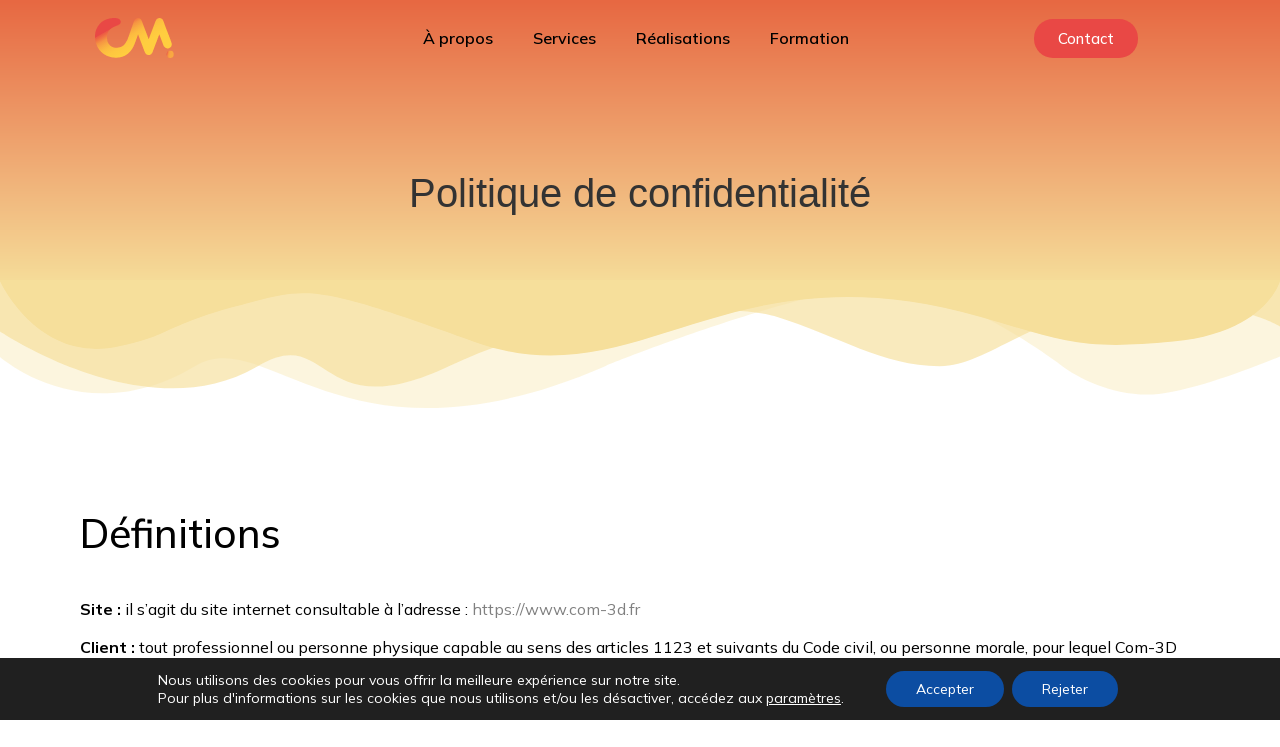

--- FILE ---
content_type: text/html; charset=UTF-8
request_url: https://www.com-3d.fr/politique-de-confidentialite/
body_size: 26851
content:
<!doctype html>
<html lang="fr-FR">
<head>
	<meta charset="UTF-8">
	<meta name="viewport" content="width=device-width, initial-scale=1">
	<link rel="profile" href="https://gmpg.org/xfn/11">
	<meta name='robots' content='index, follow, max-image-preview:large, max-snippet:-1, max-video-preview:-1' />

	<!-- This site is optimized with the Yoast SEO plugin v20.12 - https://yoast.com/wordpress/plugins/seo/ -->
	<title>Toutes les Politique de confidentialité de notre société Com-3D</title>
	<meta name="description" content="Retrouvez le détail de toutes nos conditions générales de ventes concernant la société com-3d.fr sur cette page." />
	<link rel="canonical" href="https://www.com-3d.fr/politique-de-confidentialite/" />
	<meta property="og:locale" content="fr_FR" />
	<meta property="og:type" content="article" />
	<meta property="og:title" content="Toutes les Politique de confidentialité de notre société Com-3D" />
	<meta property="og:description" content="Retrouvez le détail de toutes nos conditions générales de ventes concernant la société com-3d.fr sur cette page." />
	<meta property="og:url" content="https://www.com-3d.fr/politique-de-confidentialite/" />
	<meta property="og:site_name" content="Com-3D" />
	<meta property="article:modified_time" content="2023-01-27T16:13:16+00:00" />
	<meta name="twitter:card" content="summary_large_image" />
	<meta name="twitter:label1" content="Durée de lecture estimée" />
	<meta name="twitter:data1" content="11 minutes" />
	<script type="application/ld+json" class="yoast-schema-graph">{"@context":"https://schema.org","@graph":[{"@type":"WebPage","@id":"https://www.com-3d.fr/politique-de-confidentialite/","url":"https://www.com-3d.fr/politique-de-confidentialite/","name":"Toutes les Politique de confidentialité de notre société Com-3D","isPartOf":{"@id":"https://www.com-3d.fr/#website"},"datePublished":"2021-10-21T08:04:12+00:00","dateModified":"2023-01-27T16:13:16+00:00","description":"Retrouvez le détail de toutes nos conditions générales de ventes concernant la société com-3d.fr sur cette page.","breadcrumb":{"@id":"https://www.com-3d.fr/politique-de-confidentialite/#breadcrumb"},"inLanguage":"fr-FR","potentialAction":[{"@type":"ReadAction","target":["https://www.com-3d.fr/politique-de-confidentialite/"]}]},{"@type":"BreadcrumbList","@id":"https://www.com-3d.fr/politique-de-confidentialite/#breadcrumb","itemListElement":[{"@type":"ListItem","position":1,"name":"Accueil","item":"https://www.com-3d.fr/"},{"@type":"ListItem","position":2,"name":"Politique de confidentialité"}]},{"@type":"WebSite","@id":"https://www.com-3d.fr/#website","url":"https://www.com-3d.fr/","name":"Com-3D","description":"Agence de conseils et solutions en communication et marketing digital","publisher":{"@id":"https://www.com-3d.fr/#organization"},"potentialAction":[{"@type":"SearchAction","target":{"@type":"EntryPoint","urlTemplate":"https://www.com-3d.fr/?s={search_term_string}"},"query-input":"required name=search_term_string"}],"inLanguage":"fr-FR"},{"@type":"Organization","@id":"https://www.com-3d.fr/#organization","name":"Com-3D","url":"https://www.com-3d.fr/","logo":{"@type":"ImageObject","inLanguage":"fr-FR","@id":"https://www.com-3d.fr/#/schema/logo/image/","url":"https://www.com-3d.fr/wp-content/uploads/2021/07/COM-3D_LOGO.svg","contentUrl":"https://www.com-3d.fr/wp-content/uploads/2021/07/COM-3D_LOGO.svg","width":168,"height":83,"caption":"Com-3D"},"image":{"@id":"https://www.com-3d.fr/#/schema/logo/image/"}}]}</script>
	<!-- / Yoast SEO plugin. -->


<link rel='dns-prefetch' href='//www.googletagmanager.com' />
<link rel="alternate" type="application/rss+xml" title="Com-3D &raquo; Flux" href="https://www.com-3d.fr/feed/" />
<link rel="alternate" type="application/rss+xml" title="Com-3D &raquo; Flux des commentaires" href="https://www.com-3d.fr/comments/feed/" />
<link rel="alternate" title="oEmbed (JSON)" type="application/json+oembed" href="https://www.com-3d.fr/wp-json/oembed/1.0/embed?url=https%3A%2F%2Fwww.com-3d.fr%2Fpolitique-de-confidentialite%2F" />
<link rel="alternate" title="oEmbed (XML)" type="text/xml+oembed" href="https://www.com-3d.fr/wp-json/oembed/1.0/embed?url=https%3A%2F%2Fwww.com-3d.fr%2Fpolitique-de-confidentialite%2F&#038;format=xml" />
<style id='wp-img-auto-sizes-contain-inline-css'>
img:is([sizes=auto i],[sizes^="auto," i]){contain-intrinsic-size:3000px 1500px}
/*# sourceURL=wp-img-auto-sizes-contain-inline-css */
</style>
<style id='wp-emoji-styles-inline-css'>

	img.wp-smiley, img.emoji {
		display: inline !important;
		border: none !important;
		box-shadow: none !important;
		height: 1em !important;
		width: 1em !important;
		margin: 0 0.07em !important;
		vertical-align: -0.1em !important;
		background: none !important;
		padding: 0 !important;
	}
/*# sourceURL=wp-emoji-styles-inline-css */
</style>
<link rel='stylesheet' id='wp-block-library-css' href='https://www.com-3d.fr/wp-includes/css/dist/block-library/style.min.css?ver=6.9' media='all' />
<style id='global-styles-inline-css'>
:root{--wp--preset--aspect-ratio--square: 1;--wp--preset--aspect-ratio--4-3: 4/3;--wp--preset--aspect-ratio--3-4: 3/4;--wp--preset--aspect-ratio--3-2: 3/2;--wp--preset--aspect-ratio--2-3: 2/3;--wp--preset--aspect-ratio--16-9: 16/9;--wp--preset--aspect-ratio--9-16: 9/16;--wp--preset--color--black: #000000;--wp--preset--color--cyan-bluish-gray: #abb8c3;--wp--preset--color--white: #ffffff;--wp--preset--color--pale-pink: #f78da7;--wp--preset--color--vivid-red: #cf2e2e;--wp--preset--color--luminous-vivid-orange: #ff6900;--wp--preset--color--luminous-vivid-amber: #fcb900;--wp--preset--color--light-green-cyan: #7bdcb5;--wp--preset--color--vivid-green-cyan: #00d084;--wp--preset--color--pale-cyan-blue: #8ed1fc;--wp--preset--color--vivid-cyan-blue: #0693e3;--wp--preset--color--vivid-purple: #9b51e0;--wp--preset--gradient--vivid-cyan-blue-to-vivid-purple: linear-gradient(135deg,rgb(6,147,227) 0%,rgb(155,81,224) 100%);--wp--preset--gradient--light-green-cyan-to-vivid-green-cyan: linear-gradient(135deg,rgb(122,220,180) 0%,rgb(0,208,130) 100%);--wp--preset--gradient--luminous-vivid-amber-to-luminous-vivid-orange: linear-gradient(135deg,rgb(252,185,0) 0%,rgb(255,105,0) 100%);--wp--preset--gradient--luminous-vivid-orange-to-vivid-red: linear-gradient(135deg,rgb(255,105,0) 0%,rgb(207,46,46) 100%);--wp--preset--gradient--very-light-gray-to-cyan-bluish-gray: linear-gradient(135deg,rgb(238,238,238) 0%,rgb(169,184,195) 100%);--wp--preset--gradient--cool-to-warm-spectrum: linear-gradient(135deg,rgb(74,234,220) 0%,rgb(151,120,209) 20%,rgb(207,42,186) 40%,rgb(238,44,130) 60%,rgb(251,105,98) 80%,rgb(254,248,76) 100%);--wp--preset--gradient--blush-light-purple: linear-gradient(135deg,rgb(255,206,236) 0%,rgb(152,150,240) 100%);--wp--preset--gradient--blush-bordeaux: linear-gradient(135deg,rgb(254,205,165) 0%,rgb(254,45,45) 50%,rgb(107,0,62) 100%);--wp--preset--gradient--luminous-dusk: linear-gradient(135deg,rgb(255,203,112) 0%,rgb(199,81,192) 50%,rgb(65,88,208) 100%);--wp--preset--gradient--pale-ocean: linear-gradient(135deg,rgb(255,245,203) 0%,rgb(182,227,212) 50%,rgb(51,167,181) 100%);--wp--preset--gradient--electric-grass: linear-gradient(135deg,rgb(202,248,128) 0%,rgb(113,206,126) 100%);--wp--preset--gradient--midnight: linear-gradient(135deg,rgb(2,3,129) 0%,rgb(40,116,252) 100%);--wp--preset--font-size--small: 13px;--wp--preset--font-size--medium: 20px;--wp--preset--font-size--large: 36px;--wp--preset--font-size--x-large: 42px;--wp--preset--spacing--20: 0.44rem;--wp--preset--spacing--30: 0.67rem;--wp--preset--spacing--40: 1rem;--wp--preset--spacing--50: 1.5rem;--wp--preset--spacing--60: 2.25rem;--wp--preset--spacing--70: 3.38rem;--wp--preset--spacing--80: 5.06rem;--wp--preset--shadow--natural: 6px 6px 9px rgba(0, 0, 0, 0.2);--wp--preset--shadow--deep: 12px 12px 50px rgba(0, 0, 0, 0.4);--wp--preset--shadow--sharp: 6px 6px 0px rgba(0, 0, 0, 0.2);--wp--preset--shadow--outlined: 6px 6px 0px -3px rgb(255, 255, 255), 6px 6px rgb(0, 0, 0);--wp--preset--shadow--crisp: 6px 6px 0px rgb(0, 0, 0);}:root { --wp--style--global--content-size: 800px;--wp--style--global--wide-size: 1200px; }:where(body) { margin: 0; }.wp-site-blocks > .alignleft { float: left; margin-right: 2em; }.wp-site-blocks > .alignright { float: right; margin-left: 2em; }.wp-site-blocks > .aligncenter { justify-content: center; margin-left: auto; margin-right: auto; }:where(.wp-site-blocks) > * { margin-block-start: 24px; margin-block-end: 0; }:where(.wp-site-blocks) > :first-child { margin-block-start: 0; }:where(.wp-site-blocks) > :last-child { margin-block-end: 0; }:root { --wp--style--block-gap: 24px; }:root :where(.is-layout-flow) > :first-child{margin-block-start: 0;}:root :where(.is-layout-flow) > :last-child{margin-block-end: 0;}:root :where(.is-layout-flow) > *{margin-block-start: 24px;margin-block-end: 0;}:root :where(.is-layout-constrained) > :first-child{margin-block-start: 0;}:root :where(.is-layout-constrained) > :last-child{margin-block-end: 0;}:root :where(.is-layout-constrained) > *{margin-block-start: 24px;margin-block-end: 0;}:root :where(.is-layout-flex){gap: 24px;}:root :where(.is-layout-grid){gap: 24px;}.is-layout-flow > .alignleft{float: left;margin-inline-start: 0;margin-inline-end: 2em;}.is-layout-flow > .alignright{float: right;margin-inline-start: 2em;margin-inline-end: 0;}.is-layout-flow > .aligncenter{margin-left: auto !important;margin-right: auto !important;}.is-layout-constrained > .alignleft{float: left;margin-inline-start: 0;margin-inline-end: 2em;}.is-layout-constrained > .alignright{float: right;margin-inline-start: 2em;margin-inline-end: 0;}.is-layout-constrained > .aligncenter{margin-left: auto !important;margin-right: auto !important;}.is-layout-constrained > :where(:not(.alignleft):not(.alignright):not(.alignfull)){max-width: var(--wp--style--global--content-size);margin-left: auto !important;margin-right: auto !important;}.is-layout-constrained > .alignwide{max-width: var(--wp--style--global--wide-size);}body .is-layout-flex{display: flex;}.is-layout-flex{flex-wrap: wrap;align-items: center;}.is-layout-flex > :is(*, div){margin: 0;}body .is-layout-grid{display: grid;}.is-layout-grid > :is(*, div){margin: 0;}body{padding-top: 0px;padding-right: 0px;padding-bottom: 0px;padding-left: 0px;}a:where(:not(.wp-element-button)){text-decoration: underline;}:root :where(.wp-element-button, .wp-block-button__link){background-color: #32373c;border-width: 0;color: #fff;font-family: inherit;font-size: inherit;font-style: inherit;font-weight: inherit;letter-spacing: inherit;line-height: inherit;padding-top: calc(0.667em + 2px);padding-right: calc(1.333em + 2px);padding-bottom: calc(0.667em + 2px);padding-left: calc(1.333em + 2px);text-decoration: none;text-transform: inherit;}.has-black-color{color: var(--wp--preset--color--black) !important;}.has-cyan-bluish-gray-color{color: var(--wp--preset--color--cyan-bluish-gray) !important;}.has-white-color{color: var(--wp--preset--color--white) !important;}.has-pale-pink-color{color: var(--wp--preset--color--pale-pink) !important;}.has-vivid-red-color{color: var(--wp--preset--color--vivid-red) !important;}.has-luminous-vivid-orange-color{color: var(--wp--preset--color--luminous-vivid-orange) !important;}.has-luminous-vivid-amber-color{color: var(--wp--preset--color--luminous-vivid-amber) !important;}.has-light-green-cyan-color{color: var(--wp--preset--color--light-green-cyan) !important;}.has-vivid-green-cyan-color{color: var(--wp--preset--color--vivid-green-cyan) !important;}.has-pale-cyan-blue-color{color: var(--wp--preset--color--pale-cyan-blue) !important;}.has-vivid-cyan-blue-color{color: var(--wp--preset--color--vivid-cyan-blue) !important;}.has-vivid-purple-color{color: var(--wp--preset--color--vivid-purple) !important;}.has-black-background-color{background-color: var(--wp--preset--color--black) !important;}.has-cyan-bluish-gray-background-color{background-color: var(--wp--preset--color--cyan-bluish-gray) !important;}.has-white-background-color{background-color: var(--wp--preset--color--white) !important;}.has-pale-pink-background-color{background-color: var(--wp--preset--color--pale-pink) !important;}.has-vivid-red-background-color{background-color: var(--wp--preset--color--vivid-red) !important;}.has-luminous-vivid-orange-background-color{background-color: var(--wp--preset--color--luminous-vivid-orange) !important;}.has-luminous-vivid-amber-background-color{background-color: var(--wp--preset--color--luminous-vivid-amber) !important;}.has-light-green-cyan-background-color{background-color: var(--wp--preset--color--light-green-cyan) !important;}.has-vivid-green-cyan-background-color{background-color: var(--wp--preset--color--vivid-green-cyan) !important;}.has-pale-cyan-blue-background-color{background-color: var(--wp--preset--color--pale-cyan-blue) !important;}.has-vivid-cyan-blue-background-color{background-color: var(--wp--preset--color--vivid-cyan-blue) !important;}.has-vivid-purple-background-color{background-color: var(--wp--preset--color--vivid-purple) !important;}.has-black-border-color{border-color: var(--wp--preset--color--black) !important;}.has-cyan-bluish-gray-border-color{border-color: var(--wp--preset--color--cyan-bluish-gray) !important;}.has-white-border-color{border-color: var(--wp--preset--color--white) !important;}.has-pale-pink-border-color{border-color: var(--wp--preset--color--pale-pink) !important;}.has-vivid-red-border-color{border-color: var(--wp--preset--color--vivid-red) !important;}.has-luminous-vivid-orange-border-color{border-color: var(--wp--preset--color--luminous-vivid-orange) !important;}.has-luminous-vivid-amber-border-color{border-color: var(--wp--preset--color--luminous-vivid-amber) !important;}.has-light-green-cyan-border-color{border-color: var(--wp--preset--color--light-green-cyan) !important;}.has-vivid-green-cyan-border-color{border-color: var(--wp--preset--color--vivid-green-cyan) !important;}.has-pale-cyan-blue-border-color{border-color: var(--wp--preset--color--pale-cyan-blue) !important;}.has-vivid-cyan-blue-border-color{border-color: var(--wp--preset--color--vivid-cyan-blue) !important;}.has-vivid-purple-border-color{border-color: var(--wp--preset--color--vivid-purple) !important;}.has-vivid-cyan-blue-to-vivid-purple-gradient-background{background: var(--wp--preset--gradient--vivid-cyan-blue-to-vivid-purple) !important;}.has-light-green-cyan-to-vivid-green-cyan-gradient-background{background: var(--wp--preset--gradient--light-green-cyan-to-vivid-green-cyan) !important;}.has-luminous-vivid-amber-to-luminous-vivid-orange-gradient-background{background: var(--wp--preset--gradient--luminous-vivid-amber-to-luminous-vivid-orange) !important;}.has-luminous-vivid-orange-to-vivid-red-gradient-background{background: var(--wp--preset--gradient--luminous-vivid-orange-to-vivid-red) !important;}.has-very-light-gray-to-cyan-bluish-gray-gradient-background{background: var(--wp--preset--gradient--very-light-gray-to-cyan-bluish-gray) !important;}.has-cool-to-warm-spectrum-gradient-background{background: var(--wp--preset--gradient--cool-to-warm-spectrum) !important;}.has-blush-light-purple-gradient-background{background: var(--wp--preset--gradient--blush-light-purple) !important;}.has-blush-bordeaux-gradient-background{background: var(--wp--preset--gradient--blush-bordeaux) !important;}.has-luminous-dusk-gradient-background{background: var(--wp--preset--gradient--luminous-dusk) !important;}.has-pale-ocean-gradient-background{background: var(--wp--preset--gradient--pale-ocean) !important;}.has-electric-grass-gradient-background{background: var(--wp--preset--gradient--electric-grass) !important;}.has-midnight-gradient-background{background: var(--wp--preset--gradient--midnight) !important;}.has-small-font-size{font-size: var(--wp--preset--font-size--small) !important;}.has-medium-font-size{font-size: var(--wp--preset--font-size--medium) !important;}.has-large-font-size{font-size: var(--wp--preset--font-size--large) !important;}.has-x-large-font-size{font-size: var(--wp--preset--font-size--x-large) !important;}
/*# sourceURL=global-styles-inline-css */
</style>

<link rel='stylesheet' id='trp-language-switcher-style-css' href='https://www.com-3d.fr/wp-content/plugins/translatepress-multilingual/assets/css/trp-language-switcher.css?ver=2.6.6' media='all' />
<link rel='stylesheet' id='hello-elementor-css' href='https://www.com-3d.fr/wp-content/themes/hello-elementor/assets/css/reset.css?ver=3.4.5' media='all' />
<link rel='stylesheet' id='hello-elementor-theme-style-css' href='https://www.com-3d.fr/wp-content/themes/hello-elementor/assets/css/theme.css?ver=3.4.5' media='all' />
<link rel='stylesheet' id='hello-elementor-header-footer-css' href='https://www.com-3d.fr/wp-content/themes/hello-elementor/assets/css/header-footer.css?ver=3.4.5' media='all' />
<link rel='stylesheet' id='elementor-icons-css' href='https://www.com-3d.fr/wp-content/plugins/elementor/assets/lib/eicons/css/elementor-icons.min.css?ver=5.23.0' media='all' />
<link rel='stylesheet' id='elementor-frontend-legacy-css' href='https://www.com-3d.fr/wp-content/uploads/elementor/css/custom-frontend-legacy.min.css?ver=3.17.3' media='all' />
<link rel='stylesheet' id='elementor-frontend-css' href='https://www.com-3d.fr/wp-content/uploads/elementor/css/custom-frontend.min.css?ver=1701097782' media='all' />
<style id='elementor-frontend-inline-css'>
.elementor-kit-5{--e-global-color-primary:#000000;--e-global-color-secondary:#C4C4C4;--e-global-color-text:#000000;--e-global-color-accent:#E94845;--e-global-color-d18c134:#F69542;--e-global-color-596286a:#FFCF3F;--e-global-color-f706456:#9CAFC9;--e-global-color-36aae5f:#1B55A6;--e-global-color-9e6f04a:#6E64AB;--e-global-color-14b2f23:#E1DFF7;--e-global-typography-primary-font-family:"DM Serif Display";--e-global-typography-primary-font-weight:600;--e-global-typography-secondary-font-family:"Mulish";--e-global-typography-secondary-font-weight:400;--e-global-typography-text-font-family:"Mulish";--e-global-typography-text-font-weight:400;--e-global-typography-accent-font-family:"DM Serif Display";--e-global-typography-accent-font-weight:500;}.elementor-kit-5 button,.elementor-kit-5 input[type="button"],.elementor-kit-5 input[type="submit"],.elementor-kit-5 .elementor-button{font-family:"Mulish", Sans-serif;background-color:var( --e-global-color-secondary );border-radius:30px 30px 30px 30px;}.elementor-section.elementor-section-boxed > .elementor-container{max-width:1140px;}.e-con{--container-max-width:1140px;}.elementor-widget:not(:last-child){margin-block-end:20px;}.elementor-element{--widgets-spacing:20px 20px;}{}h1.entry-title{display:var(--page-title-display);}@media(max-width:1024px){.elementor-section.elementor-section-boxed > .elementor-container{max-width:1024px;}.e-con{--container-max-width:1024px;}}@media(max-width:750px){.elementor-section.elementor-section-boxed > .elementor-container{max-width:767px;}.e-con{--container-max-width:767px;}}
.elementor-widget-heading .elementor-heading-title{color:var( --e-global-color-primary );font-family:var( --e-global-typography-primary-font-family ), Sans-serif;font-weight:var( --e-global-typography-primary-font-weight );}.elementor-widget-image .widget-image-caption{color:var( --e-global-color-text );font-family:var( --e-global-typography-text-font-family ), Sans-serif;font-weight:var( --e-global-typography-text-font-weight );}.elementor-widget-text-editor{color:var( --e-global-color-text );font-family:var( --e-global-typography-text-font-family ), Sans-serif;font-weight:var( --e-global-typography-text-font-weight );}.elementor-widget-text-editor.elementor-drop-cap-view-stacked .elementor-drop-cap{background-color:var( --e-global-color-primary );}.elementor-widget-text-editor.elementor-drop-cap-view-framed .elementor-drop-cap, .elementor-widget-text-editor.elementor-drop-cap-view-default .elementor-drop-cap{color:var( --e-global-color-primary );border-color:var( --e-global-color-primary );}.elementor-widget-button .elementor-button{font-family:var( --e-global-typography-accent-font-family ), Sans-serif;font-weight:var( --e-global-typography-accent-font-weight );background-color:var( --e-global-color-accent );}.elementor-widget-divider{--divider-color:var( --e-global-color-secondary );}.elementor-widget-divider .elementor-divider__text{color:var( --e-global-color-secondary );font-family:var( --e-global-typography-secondary-font-family ), Sans-serif;font-weight:var( --e-global-typography-secondary-font-weight );}.elementor-widget-divider.elementor-view-stacked .elementor-icon{background-color:var( --e-global-color-secondary );}.elementor-widget-divider.elementor-view-framed .elementor-icon, .elementor-widget-divider.elementor-view-default .elementor-icon{color:var( --e-global-color-secondary );border-color:var( --e-global-color-secondary );}.elementor-widget-divider.elementor-view-framed .elementor-icon, .elementor-widget-divider.elementor-view-default .elementor-icon svg{fill:var( --e-global-color-secondary );}.elementor-widget-image-box .elementor-image-box-title{color:var( --e-global-color-primary );font-family:var( --e-global-typography-primary-font-family ), Sans-serif;font-weight:var( --e-global-typography-primary-font-weight );}.elementor-widget-image-box .elementor-image-box-description{color:var( --e-global-color-text );font-family:var( --e-global-typography-text-font-family ), Sans-serif;font-weight:var( --e-global-typography-text-font-weight );}.elementor-widget-icon.elementor-view-stacked .elementor-icon{background-color:var( --e-global-color-primary );}.elementor-widget-icon.elementor-view-framed .elementor-icon, .elementor-widget-icon.elementor-view-default .elementor-icon{color:var( --e-global-color-primary );border-color:var( --e-global-color-primary );}.elementor-widget-icon.elementor-view-framed .elementor-icon, .elementor-widget-icon.elementor-view-default .elementor-icon svg{fill:var( --e-global-color-primary );}.elementor-widget-icon-box.elementor-view-stacked .elementor-icon{background-color:var( --e-global-color-primary );}.elementor-widget-icon-box.elementor-view-framed .elementor-icon, .elementor-widget-icon-box.elementor-view-default .elementor-icon{fill:var( --e-global-color-primary );color:var( --e-global-color-primary );border-color:var( --e-global-color-primary );}.elementor-widget-icon-box .elementor-icon-box-title{color:var( --e-global-color-primary );}.elementor-widget-icon-box .elementor-icon-box-title, .elementor-widget-icon-box .elementor-icon-box-title a{font-family:var( --e-global-typography-primary-font-family ), Sans-serif;font-weight:var( --e-global-typography-primary-font-weight );}.elementor-widget-icon-box .elementor-icon-box-description{color:var( --e-global-color-text );font-family:var( --e-global-typography-text-font-family ), Sans-serif;font-weight:var( --e-global-typography-text-font-weight );}.elementor-widget-star-rating .elementor-star-rating__title{color:var( --e-global-color-text );font-family:var( --e-global-typography-text-font-family ), Sans-serif;font-weight:var( --e-global-typography-text-font-weight );}.elementor-widget-image-gallery .gallery-item .gallery-caption{font-family:var( --e-global-typography-accent-font-family ), Sans-serif;font-weight:var( --e-global-typography-accent-font-weight );}.elementor-widget-icon-list .elementor-icon-list-item:not(:last-child):after{border-color:var( --e-global-color-text );}.elementor-widget-icon-list .elementor-icon-list-icon i{color:var( --e-global-color-primary );}.elementor-widget-icon-list .elementor-icon-list-icon svg{fill:var( --e-global-color-primary );}.elementor-widget-icon-list .elementor-icon-list-item > .elementor-icon-list-text, .elementor-widget-icon-list .elementor-icon-list-item > a{font-family:var( --e-global-typography-text-font-family ), Sans-serif;font-weight:var( --e-global-typography-text-font-weight );}.elementor-widget-icon-list .elementor-icon-list-text{color:var( --e-global-color-secondary );}.elementor-widget-counter .elementor-counter-number-wrapper{color:var( --e-global-color-primary );font-family:var( --e-global-typography-primary-font-family ), Sans-serif;font-weight:var( --e-global-typography-primary-font-weight );}.elementor-widget-counter .elementor-counter-title{color:var( --e-global-color-secondary );font-family:var( --e-global-typography-secondary-font-family ), Sans-serif;font-weight:var( --e-global-typography-secondary-font-weight );}.elementor-widget-progress .elementor-progress-wrapper .elementor-progress-bar{background-color:var( --e-global-color-primary );}.elementor-widget-progress .elementor-title{color:var( --e-global-color-primary );font-family:var( --e-global-typography-text-font-family ), Sans-serif;font-weight:var( --e-global-typography-text-font-weight );}.elementor-widget-testimonial .elementor-testimonial-content{color:var( --e-global-color-text );font-family:var( --e-global-typography-text-font-family ), Sans-serif;font-weight:var( --e-global-typography-text-font-weight );}.elementor-widget-testimonial .elementor-testimonial-name{color:var( --e-global-color-primary );font-family:var( --e-global-typography-primary-font-family ), Sans-serif;font-weight:var( --e-global-typography-primary-font-weight );}.elementor-widget-testimonial .elementor-testimonial-job{color:var( --e-global-color-secondary );font-family:var( --e-global-typography-secondary-font-family ), Sans-serif;font-weight:var( --e-global-typography-secondary-font-weight );}.elementor-widget-tabs .elementor-tab-title, .elementor-widget-tabs .elementor-tab-title a{color:var( --e-global-color-primary );}.elementor-widget-tabs .elementor-tab-title.elementor-active,
					 .elementor-widget-tabs .elementor-tab-title.elementor-active a{color:var( --e-global-color-accent );}.elementor-widget-tabs .elementor-tab-title{font-family:var( --e-global-typography-primary-font-family ), Sans-serif;font-weight:var( --e-global-typography-primary-font-weight );}.elementor-widget-tabs .elementor-tab-content{color:var( --e-global-color-text );font-family:var( --e-global-typography-text-font-family ), Sans-serif;font-weight:var( --e-global-typography-text-font-weight );}.elementor-widget-accordion .elementor-accordion-icon, .elementor-widget-accordion .elementor-accordion-title{color:var( --e-global-color-primary );}.elementor-widget-accordion .elementor-accordion-icon svg{fill:var( --e-global-color-primary );}.elementor-widget-accordion .elementor-active .elementor-accordion-icon, .elementor-widget-accordion .elementor-active .elementor-accordion-title{color:var( --e-global-color-accent );}.elementor-widget-accordion .elementor-active .elementor-accordion-icon svg{fill:var( --e-global-color-accent );}.elementor-widget-accordion .elementor-accordion-title{font-family:var( --e-global-typography-primary-font-family ), Sans-serif;font-weight:var( --e-global-typography-primary-font-weight );}.elementor-widget-accordion .elementor-tab-content{color:var( --e-global-color-text );font-family:var( --e-global-typography-text-font-family ), Sans-serif;font-weight:var( --e-global-typography-text-font-weight );}.elementor-widget-toggle .elementor-toggle-title, .elementor-widget-toggle .elementor-toggle-icon{color:var( --e-global-color-primary );}.elementor-widget-toggle .elementor-toggle-icon svg{fill:var( --e-global-color-primary );}.elementor-widget-toggle .elementor-tab-title.elementor-active a, .elementor-widget-toggle .elementor-tab-title.elementor-active .elementor-toggle-icon{color:var( --e-global-color-accent );}.elementor-widget-toggle .elementor-toggle-title{font-family:var( --e-global-typography-primary-font-family ), Sans-serif;font-weight:var( --e-global-typography-primary-font-weight );}.elementor-widget-toggle .elementor-tab-content{color:var( --e-global-color-text );font-family:var( --e-global-typography-text-font-family ), Sans-serif;font-weight:var( --e-global-typography-text-font-weight );}.elementor-widget-alert .elementor-alert-title{font-family:var( --e-global-typography-primary-font-family ), Sans-serif;font-weight:var( --e-global-typography-primary-font-weight );}.elementor-widget-alert .elementor-alert-description{font-family:var( --e-global-typography-text-font-family ), Sans-serif;font-weight:var( --e-global-typography-text-font-weight );}.elementor-widget-text-path{font-family:var( --e-global-typography-text-font-family ), Sans-serif;font-weight:var( --e-global-typography-text-font-weight );}.elementor-widget-theme-site-logo .widget-image-caption{color:var( --e-global-color-text );font-family:var( --e-global-typography-text-font-family ), Sans-serif;font-weight:var( --e-global-typography-text-font-weight );}.elementor-widget-theme-site-title .elementor-heading-title{color:var( --e-global-color-primary );font-family:var( --e-global-typography-primary-font-family ), Sans-serif;font-weight:var( --e-global-typography-primary-font-weight );}.elementor-widget-theme-page-title .elementor-heading-title{color:var( --e-global-color-primary );font-family:var( --e-global-typography-primary-font-family ), Sans-serif;font-weight:var( --e-global-typography-primary-font-weight );}.elementor-widget-theme-post-title .elementor-heading-title{color:var( --e-global-color-primary );font-family:var( --e-global-typography-primary-font-family ), Sans-serif;font-weight:var( --e-global-typography-primary-font-weight );}.elementor-widget-theme-post-excerpt .elementor-widget-container{color:var( --e-global-color-text );font-family:var( --e-global-typography-text-font-family ), Sans-serif;font-weight:var( --e-global-typography-text-font-weight );}.elementor-widget-theme-post-content{color:var( --e-global-color-text );font-family:var( --e-global-typography-text-font-family ), Sans-serif;font-weight:var( --e-global-typography-text-font-weight );}.elementor-widget-theme-post-featured-image .widget-image-caption{color:var( --e-global-color-text );font-family:var( --e-global-typography-text-font-family ), Sans-serif;font-weight:var( --e-global-typography-text-font-weight );}.elementor-widget-theme-archive-title .elementor-heading-title{color:var( --e-global-color-primary );font-family:var( --e-global-typography-primary-font-family ), Sans-serif;font-weight:var( --e-global-typography-primary-font-weight );}.elementor-widget-archive-posts .elementor-post__title, .elementor-widget-archive-posts .elementor-post__title a{color:var( --e-global-color-secondary );font-family:var( --e-global-typography-primary-font-family ), Sans-serif;font-weight:var( --e-global-typography-primary-font-weight );}.elementor-widget-archive-posts .elementor-post__meta-data{font-family:var( --e-global-typography-secondary-font-family ), Sans-serif;font-weight:var( --e-global-typography-secondary-font-weight );}.elementor-widget-archive-posts .elementor-post__excerpt p{font-family:var( --e-global-typography-text-font-family ), Sans-serif;font-weight:var( --e-global-typography-text-font-weight );}.elementor-widget-archive-posts .elementor-post__read-more{color:var( --e-global-color-accent );}.elementor-widget-archive-posts a.elementor-post__read-more{font-family:var( --e-global-typography-accent-font-family ), Sans-serif;font-weight:var( --e-global-typography-accent-font-weight );}.elementor-widget-archive-posts .elementor-post__card .elementor-post__badge{background-color:var( --e-global-color-accent );font-family:var( --e-global-typography-accent-font-family ), Sans-serif;font-weight:var( --e-global-typography-accent-font-weight );}.elementor-widget-archive-posts .elementor-pagination{font-family:var( --e-global-typography-secondary-font-family ), Sans-serif;font-weight:var( --e-global-typography-secondary-font-weight );}.elementor-widget-archive-posts .elementor-button{font-family:var( --e-global-typography-accent-font-family ), Sans-serif;font-weight:var( --e-global-typography-accent-font-weight );background-color:var( --e-global-color-accent );}.elementor-widget-archive-posts .e-load-more-message{font-family:var( --e-global-typography-secondary-font-family ), Sans-serif;font-weight:var( --e-global-typography-secondary-font-weight );}.elementor-widget-archive-posts .elementor-posts-nothing-found{color:var( --e-global-color-text );font-family:var( --e-global-typography-text-font-family ), Sans-serif;font-weight:var( --e-global-typography-text-font-weight );}.elementor-widget-posts .elementor-post__title, .elementor-widget-posts .elementor-post__title a{color:var( --e-global-color-secondary );font-family:var( --e-global-typography-primary-font-family ), Sans-serif;font-weight:var( --e-global-typography-primary-font-weight );}.elementor-widget-posts .elementor-post__meta-data{font-family:var( --e-global-typography-secondary-font-family ), Sans-serif;font-weight:var( --e-global-typography-secondary-font-weight );}.elementor-widget-posts .elementor-post__excerpt p{font-family:var( --e-global-typography-text-font-family ), Sans-serif;font-weight:var( --e-global-typography-text-font-weight );}.elementor-widget-posts .elementor-post__read-more{color:var( --e-global-color-accent );}.elementor-widget-posts a.elementor-post__read-more{font-family:var( --e-global-typography-accent-font-family ), Sans-serif;font-weight:var( --e-global-typography-accent-font-weight );}.elementor-widget-posts .elementor-post__card .elementor-post__badge{background-color:var( --e-global-color-accent );font-family:var( --e-global-typography-accent-font-family ), Sans-serif;font-weight:var( --e-global-typography-accent-font-weight );}.elementor-widget-posts .elementor-pagination{font-family:var( --e-global-typography-secondary-font-family ), Sans-serif;font-weight:var( --e-global-typography-secondary-font-weight );}.elementor-widget-posts .elementor-button{font-family:var( --e-global-typography-accent-font-family ), Sans-serif;font-weight:var( --e-global-typography-accent-font-weight );background-color:var( --e-global-color-accent );}.elementor-widget-posts .e-load-more-message{font-family:var( --e-global-typography-secondary-font-family ), Sans-serif;font-weight:var( --e-global-typography-secondary-font-weight );}.elementor-widget-portfolio a .elementor-portfolio-item__overlay{background-color:var( --e-global-color-accent );}.elementor-widget-portfolio .elementor-portfolio-item__title{font-family:var( --e-global-typography-primary-font-family ), Sans-serif;font-weight:var( --e-global-typography-primary-font-weight );}.elementor-widget-portfolio .elementor-portfolio__filter{color:var( --e-global-color-text );font-family:var( --e-global-typography-primary-font-family ), Sans-serif;font-weight:var( --e-global-typography-primary-font-weight );}.elementor-widget-portfolio .elementor-portfolio__filter.elementor-active{color:var( --e-global-color-primary );}.elementor-widget-gallery .elementor-gallery-item__title{font-family:var( --e-global-typography-primary-font-family ), Sans-serif;font-weight:var( --e-global-typography-primary-font-weight );}.elementor-widget-gallery .elementor-gallery-item__description{font-family:var( --e-global-typography-text-font-family ), Sans-serif;font-weight:var( --e-global-typography-text-font-weight );}.elementor-widget-gallery{--galleries-title-color-normal:var( --e-global-color-primary );--galleries-title-color-hover:var( --e-global-color-secondary );--galleries-pointer-bg-color-hover:var( --e-global-color-accent );--gallery-title-color-active:var( --e-global-color-secondary );--galleries-pointer-bg-color-active:var( --e-global-color-accent );}.elementor-widget-gallery .elementor-gallery-title{font-family:var( --e-global-typography-primary-font-family ), Sans-serif;font-weight:var( --e-global-typography-primary-font-weight );}.elementor-widget-form .elementor-field-group > label, .elementor-widget-form .elementor-field-subgroup label{color:var( --e-global-color-text );}.elementor-widget-form .elementor-field-group > label{font-family:var( --e-global-typography-text-font-family ), Sans-serif;font-weight:var( --e-global-typography-text-font-weight );}.elementor-widget-form .elementor-field-type-html{color:var( --e-global-color-text );font-family:var( --e-global-typography-text-font-family ), Sans-serif;font-weight:var( --e-global-typography-text-font-weight );}.elementor-widget-form .elementor-field-group .elementor-field{color:var( --e-global-color-text );}.elementor-widget-form .elementor-field-group .elementor-field, .elementor-widget-form .elementor-field-subgroup label{font-family:var( --e-global-typography-text-font-family ), Sans-serif;font-weight:var( --e-global-typography-text-font-weight );}.elementor-widget-form .elementor-button{font-family:var( --e-global-typography-accent-font-family ), Sans-serif;font-weight:var( --e-global-typography-accent-font-weight );}.elementor-widget-form .e-form__buttons__wrapper__button-next{background-color:var( --e-global-color-accent );}.elementor-widget-form .elementor-button[type="submit"]{background-color:var( --e-global-color-accent );}.elementor-widget-form .e-form__buttons__wrapper__button-previous{background-color:var( --e-global-color-accent );}.elementor-widget-form .elementor-message{font-family:var( --e-global-typography-text-font-family ), Sans-serif;font-weight:var( --e-global-typography-text-font-weight );}.elementor-widget-form .e-form__indicators__indicator, .elementor-widget-form .e-form__indicators__indicator__label{font-family:var( --e-global-typography-accent-font-family ), Sans-serif;font-weight:var( --e-global-typography-accent-font-weight );}.elementor-widget-form{--e-form-steps-indicator-inactive-primary-color:var( --e-global-color-text );--e-form-steps-indicator-active-primary-color:var( --e-global-color-accent );--e-form-steps-indicator-completed-primary-color:var( --e-global-color-accent );--e-form-steps-indicator-progress-color:var( --e-global-color-accent );--e-form-steps-indicator-progress-background-color:var( --e-global-color-text );--e-form-steps-indicator-progress-meter-color:var( --e-global-color-text );}.elementor-widget-form .e-form__indicators__indicator__progress__meter{font-family:var( --e-global-typography-accent-font-family ), Sans-serif;font-weight:var( --e-global-typography-accent-font-weight );}.elementor-widget-login .elementor-field-group > a{color:var( --e-global-color-text );}.elementor-widget-login .elementor-field-group > a:hover{color:var( --e-global-color-accent );}.elementor-widget-login .elementor-form-fields-wrapper label{color:var( --e-global-color-text );font-family:var( --e-global-typography-text-font-family ), Sans-serif;font-weight:var( --e-global-typography-text-font-weight );}.elementor-widget-login .elementor-field-group .elementor-field{color:var( --e-global-color-text );}.elementor-widget-login .elementor-field-group .elementor-field, .elementor-widget-login .elementor-field-subgroup label{font-family:var( --e-global-typography-text-font-family ), Sans-serif;font-weight:var( --e-global-typography-text-font-weight );}.elementor-widget-login .elementor-button{font-family:var( --e-global-typography-accent-font-family ), Sans-serif;font-weight:var( --e-global-typography-accent-font-weight );background-color:var( --e-global-color-accent );}.elementor-widget-login .elementor-widget-container .elementor-login__logged-in-message{color:var( --e-global-color-text );font-family:var( --e-global-typography-text-font-family ), Sans-serif;font-weight:var( --e-global-typography-text-font-weight );}.elementor-widget-slides .elementor-slide-heading{font-family:var( --e-global-typography-primary-font-family ), Sans-serif;font-weight:var( --e-global-typography-primary-font-weight );}.elementor-widget-slides .elementor-slide-description{font-family:var( --e-global-typography-secondary-font-family ), Sans-serif;font-weight:var( --e-global-typography-secondary-font-weight );}.elementor-widget-slides .elementor-slide-button{font-family:var( --e-global-typography-accent-font-family ), Sans-serif;font-weight:var( --e-global-typography-accent-font-weight );}.elementor-widget-nav-menu .elementor-nav-menu .elementor-item{font-family:var( --e-global-typography-primary-font-family ), Sans-serif;font-weight:var( --e-global-typography-primary-font-weight );}.elementor-widget-nav-menu .elementor-nav-menu--main .elementor-item{color:var( --e-global-color-text );fill:var( --e-global-color-text );}.elementor-widget-nav-menu .elementor-nav-menu--main .elementor-item:hover,
					.elementor-widget-nav-menu .elementor-nav-menu--main .elementor-item.elementor-item-active,
					.elementor-widget-nav-menu .elementor-nav-menu--main .elementor-item.highlighted,
					.elementor-widget-nav-menu .elementor-nav-menu--main .elementor-item:focus{color:var( --e-global-color-accent );fill:var( --e-global-color-accent );}.elementor-widget-nav-menu .elementor-nav-menu--main:not(.e--pointer-framed) .elementor-item:before,
					.elementor-widget-nav-menu .elementor-nav-menu--main:not(.e--pointer-framed) .elementor-item:after{background-color:var( --e-global-color-accent );}.elementor-widget-nav-menu .e--pointer-framed .elementor-item:before,
					.elementor-widget-nav-menu .e--pointer-framed .elementor-item:after{border-color:var( --e-global-color-accent );}.elementor-widget-nav-menu{--e-nav-menu-divider-color:var( --e-global-color-text );}.elementor-widget-nav-menu .elementor-nav-menu--dropdown .elementor-item, .elementor-widget-nav-menu .elementor-nav-menu--dropdown  .elementor-sub-item{font-family:var( --e-global-typography-accent-font-family ), Sans-serif;font-weight:var( --e-global-typography-accent-font-weight );}.elementor-widget-animated-headline .elementor-headline-dynamic-wrapper path{stroke:var( --e-global-color-accent );}.elementor-widget-animated-headline .elementor-headline-plain-text{color:var( --e-global-color-secondary );}.elementor-widget-animated-headline .elementor-headline{font-family:var( --e-global-typography-primary-font-family ), Sans-serif;font-weight:var( --e-global-typography-primary-font-weight );}.elementor-widget-animated-headline{--dynamic-text-color:var( --e-global-color-secondary );}.elementor-widget-animated-headline .elementor-headline-dynamic-text{font-family:var( --e-global-typography-primary-font-family ), Sans-serif;font-weight:var( --e-global-typography-primary-font-weight );}.elementor-widget-hotspot .widget-image-caption{font-family:var( --e-global-typography-text-font-family ), Sans-serif;font-weight:var( --e-global-typography-text-font-weight );}.elementor-widget-hotspot{--hotspot-color:var( --e-global-color-primary );--hotspot-box-color:var( --e-global-color-secondary );--tooltip-color:var( --e-global-color-secondary );}.elementor-widget-hotspot .e-hotspot__label{font-family:var( --e-global-typography-primary-font-family ), Sans-serif;font-weight:var( --e-global-typography-primary-font-weight );}.elementor-widget-hotspot .e-hotspot__tooltip{font-family:var( --e-global-typography-secondary-font-family ), Sans-serif;font-weight:var( --e-global-typography-secondary-font-weight );}.elementor-widget-price-list .elementor-price-list-header{color:var( --e-global-color-primary );font-family:var( --e-global-typography-primary-font-family ), Sans-serif;font-weight:var( --e-global-typography-primary-font-weight );}.elementor-widget-price-list .elementor-price-list-price{color:var( --e-global-color-primary );font-family:var( --e-global-typography-primary-font-family ), Sans-serif;font-weight:var( --e-global-typography-primary-font-weight );}.elementor-widget-price-list .elementor-price-list-description{color:var( --e-global-color-text );font-family:var( --e-global-typography-text-font-family ), Sans-serif;font-weight:var( --e-global-typography-text-font-weight );}.elementor-widget-price-list .elementor-price-list-separator{border-bottom-color:var( --e-global-color-secondary );}.elementor-widget-price-table{--e-price-table-header-background-color:var( --e-global-color-secondary );}.elementor-widget-price-table .elementor-price-table__heading{font-family:var( --e-global-typography-primary-font-family ), Sans-serif;font-weight:var( --e-global-typography-primary-font-weight );}.elementor-widget-price-table .elementor-price-table__subheading{font-family:var( --e-global-typography-secondary-font-family ), Sans-serif;font-weight:var( --e-global-typography-secondary-font-weight );}.elementor-widget-price-table .elementor-price-table .elementor-price-table__price{font-family:var( --e-global-typography-primary-font-family ), Sans-serif;font-weight:var( --e-global-typography-primary-font-weight );}.elementor-widget-price-table .elementor-price-table__original-price{color:var( --e-global-color-secondary );font-family:var( --e-global-typography-primary-font-family ), Sans-serif;font-weight:var( --e-global-typography-primary-font-weight );}.elementor-widget-price-table .elementor-price-table__period{color:var( --e-global-color-secondary );font-family:var( --e-global-typography-secondary-font-family ), Sans-serif;font-weight:var( --e-global-typography-secondary-font-weight );}.elementor-widget-price-table .elementor-price-table__features-list{--e-price-table-features-list-color:var( --e-global-color-text );}.elementor-widget-price-table .elementor-price-table__features-list li{font-family:var( --e-global-typography-text-font-family ), Sans-serif;font-weight:var( --e-global-typography-text-font-weight );}.elementor-widget-price-table .elementor-price-table__features-list li:before{border-top-color:var( --e-global-color-text );}.elementor-widget-price-table .elementor-price-table__button{font-family:var( --e-global-typography-accent-font-family ), Sans-serif;font-weight:var( --e-global-typography-accent-font-weight );background-color:var( --e-global-color-accent );}.elementor-widget-price-table .elementor-price-table__additional_info{color:var( --e-global-color-text );font-family:var( --e-global-typography-text-font-family ), Sans-serif;font-weight:var( --e-global-typography-text-font-weight );}.elementor-widget-price-table .elementor-price-table__ribbon-inner{background-color:var( --e-global-color-accent );font-family:var( --e-global-typography-accent-font-family ), Sans-serif;font-weight:var( --e-global-typography-accent-font-weight );}.elementor-widget-flip-box .elementor-flip-box__front .elementor-flip-box__layer__title{font-family:var( --e-global-typography-primary-font-family ), Sans-serif;font-weight:var( --e-global-typography-primary-font-weight );}.elementor-widget-flip-box .elementor-flip-box__front .elementor-flip-box__layer__description{font-family:var( --e-global-typography-text-font-family ), Sans-serif;font-weight:var( --e-global-typography-text-font-weight );}.elementor-widget-flip-box .elementor-flip-box__back .elementor-flip-box__layer__title{font-family:var( --e-global-typography-primary-font-family ), Sans-serif;font-weight:var( --e-global-typography-primary-font-weight );}.elementor-widget-flip-box .elementor-flip-box__back .elementor-flip-box__layer__description{font-family:var( --e-global-typography-text-font-family ), Sans-serif;font-weight:var( --e-global-typography-text-font-weight );}.elementor-widget-flip-box .elementor-flip-box__button{font-family:var( --e-global-typography-accent-font-family ), Sans-serif;font-weight:var( --e-global-typography-accent-font-weight );}.elementor-widget-call-to-action .elementor-cta__title{font-family:var( --e-global-typography-primary-font-family ), Sans-serif;font-weight:var( --e-global-typography-primary-font-weight );}.elementor-widget-call-to-action .elementor-cta__description{font-family:var( --e-global-typography-text-font-family ), Sans-serif;font-weight:var( --e-global-typography-text-font-weight );}.elementor-widget-call-to-action .elementor-cta__button{font-family:var( --e-global-typography-accent-font-family ), Sans-serif;font-weight:var( --e-global-typography-accent-font-weight );}.elementor-widget-call-to-action .elementor-ribbon-inner{background-color:var( --e-global-color-accent );font-family:var( --e-global-typography-accent-font-family ), Sans-serif;font-weight:var( --e-global-typography-accent-font-weight );}.elementor-widget-media-carousel .elementor-carousel-image-overlay{font-family:var( --e-global-typography-accent-font-family ), Sans-serif;font-weight:var( --e-global-typography-accent-font-weight );}.elementor-widget-testimonial-carousel .elementor-testimonial__text{color:var( --e-global-color-text );font-family:var( --e-global-typography-text-font-family ), Sans-serif;font-weight:var( --e-global-typography-text-font-weight );}.elementor-widget-testimonial-carousel .elementor-testimonial__name{color:var( --e-global-color-text );font-family:var( --e-global-typography-primary-font-family ), Sans-serif;font-weight:var( --e-global-typography-primary-font-weight );}.elementor-widget-testimonial-carousel .elementor-testimonial__title{color:var( --e-global-color-primary );font-family:var( --e-global-typography-secondary-font-family ), Sans-serif;font-weight:var( --e-global-typography-secondary-font-weight );}.elementor-widget-reviews .elementor-testimonial__header, .elementor-widget-reviews .elementor-testimonial__name{font-family:var( --e-global-typography-primary-font-family ), Sans-serif;font-weight:var( --e-global-typography-primary-font-weight );}.elementor-widget-reviews .elementor-testimonial__text{font-family:var( --e-global-typography-text-font-family ), Sans-serif;font-weight:var( --e-global-typography-text-font-weight );}.elementor-widget-table-of-contents{--header-color:var( --e-global-color-secondary );--item-text-color:var( --e-global-color-text );--item-text-hover-color:var( --e-global-color-accent );--marker-color:var( --e-global-color-text );}.elementor-widget-table-of-contents .elementor-toc__header, .elementor-widget-table-of-contents .elementor-toc__header-title{font-family:var( --e-global-typography-primary-font-family ), Sans-serif;font-weight:var( --e-global-typography-primary-font-weight );}.elementor-widget-table-of-contents .elementor-toc__list-item{font-family:var( --e-global-typography-text-font-family ), Sans-serif;font-weight:var( --e-global-typography-text-font-weight );}.elementor-widget-countdown .elementor-countdown-item{background-color:var( --e-global-color-primary );}.elementor-widget-countdown .elementor-countdown-digits{font-family:var( --e-global-typography-text-font-family ), Sans-serif;font-weight:var( --e-global-typography-text-font-weight );}.elementor-widget-countdown .elementor-countdown-label{font-family:var( --e-global-typography-secondary-font-family ), Sans-serif;font-weight:var( --e-global-typography-secondary-font-weight );}.elementor-widget-countdown .elementor-countdown-expire--message{color:var( --e-global-color-text );font-family:var( --e-global-typography-text-font-family ), Sans-serif;font-weight:var( --e-global-typography-text-font-weight );}.elementor-widget-search-form input[type="search"].elementor-search-form__input{font-family:var( --e-global-typography-text-font-family ), Sans-serif;font-weight:var( --e-global-typography-text-font-weight );}.elementor-widget-search-form .elementor-search-form__input,
					.elementor-widget-search-form .elementor-search-form__icon,
					.elementor-widget-search-form .elementor-lightbox .dialog-lightbox-close-button,
					.elementor-widget-search-form .elementor-lightbox .dialog-lightbox-close-button:hover,
					.elementor-widget-search-form.elementor-search-form--skin-full_screen input[type="search"].elementor-search-form__input{color:var( --e-global-color-text );fill:var( --e-global-color-text );}.elementor-widget-search-form .elementor-search-form__submit{font-family:var( --e-global-typography-text-font-family ), Sans-serif;font-weight:var( --e-global-typography-text-font-weight );background-color:var( --e-global-color-secondary );}.elementor-widget-author-box .elementor-author-box__name{color:var( --e-global-color-secondary );font-family:var( --e-global-typography-primary-font-family ), Sans-serif;font-weight:var( --e-global-typography-primary-font-weight );}.elementor-widget-author-box .elementor-author-box__bio{color:var( --e-global-color-text );font-family:var( --e-global-typography-text-font-family ), Sans-serif;font-weight:var( --e-global-typography-text-font-weight );}.elementor-widget-author-box .elementor-author-box__button{color:var( --e-global-color-secondary );border-color:var( --e-global-color-secondary );font-family:var( --e-global-typography-accent-font-family ), Sans-serif;font-weight:var( --e-global-typography-accent-font-weight );}.elementor-widget-author-box .elementor-author-box__button:hover{border-color:var( --e-global-color-secondary );color:var( --e-global-color-secondary );}.elementor-widget-post-navigation span.post-navigation__prev--label{color:var( --e-global-color-text );}.elementor-widget-post-navigation span.post-navigation__next--label{color:var( --e-global-color-text );}.elementor-widget-post-navigation span.post-navigation__prev--label, .elementor-widget-post-navigation span.post-navigation__next--label{font-family:var( --e-global-typography-secondary-font-family ), Sans-serif;font-weight:var( --e-global-typography-secondary-font-weight );}.elementor-widget-post-navigation span.post-navigation__prev--title, .elementor-widget-post-navigation span.post-navigation__next--title{color:var( --e-global-color-secondary );font-family:var( --e-global-typography-secondary-font-family ), Sans-serif;font-weight:var( --e-global-typography-secondary-font-weight );}.elementor-widget-post-info .elementor-icon-list-item:not(:last-child):after{border-color:var( --e-global-color-text );}.elementor-widget-post-info .elementor-icon-list-icon i{color:var( --e-global-color-primary );}.elementor-widget-post-info .elementor-icon-list-icon svg{fill:var( --e-global-color-primary );}.elementor-widget-post-info .elementor-icon-list-text, .elementor-widget-post-info .elementor-icon-list-text a{color:var( --e-global-color-secondary );}.elementor-widget-post-info .elementor-icon-list-item{font-family:var( --e-global-typography-text-font-family ), Sans-serif;font-weight:var( --e-global-typography-text-font-weight );}.elementor-widget-sitemap .elementor-sitemap-title{color:var( --e-global-color-primary );font-family:var( --e-global-typography-primary-font-family ), Sans-serif;font-weight:var( --e-global-typography-primary-font-weight );}.elementor-widget-sitemap .elementor-sitemap-item, .elementor-widget-sitemap span.elementor-sitemap-list, .elementor-widget-sitemap .elementor-sitemap-item a{color:var( --e-global-color-text );font-family:var( --e-global-typography-text-font-family ), Sans-serif;font-weight:var( --e-global-typography-text-font-weight );}.elementor-widget-sitemap .elementor-sitemap-item{color:var( --e-global-color-text );}.elementor-widget-breadcrumbs{font-family:var( --e-global-typography-secondary-font-family ), Sans-serif;font-weight:var( --e-global-typography-secondary-font-weight );}.elementor-widget-blockquote .elementor-blockquote__content{color:var( --e-global-color-text );}.elementor-widget-blockquote .elementor-blockquote__author{color:var( --e-global-color-secondary );}.elementor-widget-lottie{--caption-color:var( --e-global-color-text );}.elementor-widget-lottie .e-lottie__caption{font-family:var( --e-global-typography-text-font-family ), Sans-serif;font-weight:var( --e-global-typography-text-font-weight );}.elementor-widget-video-playlist .e-tabs-header .e-tabs-title{color:var( --e-global-color-text );}.elementor-widget-video-playlist .e-tabs-header .e-tabs-videos-count{color:var( --e-global-color-text );}.elementor-widget-video-playlist .e-tabs-header .e-tabs-header-right-side i{color:var( --e-global-color-text );}.elementor-widget-video-playlist .e-tabs-header .e-tabs-header-right-side svg{fill:var( --e-global-color-text );}.elementor-widget-video-playlist .e-tab-title .e-tab-title-text{color:var( --e-global-color-text );font-family:var( --e-global-typography-text-font-family ), Sans-serif;font-weight:var( --e-global-typography-text-font-weight );}.elementor-widget-video-playlist .e-tab-title .e-tab-title-text a{color:var( --e-global-color-text );}.elementor-widget-video-playlist .e-tab-title .e-tab-duration{color:var( --e-global-color-text );}.elementor-widget-video-playlist .e-tabs-items-wrapper .e-tab-title:where( .e-active, :hover ) .e-tab-title-text{color:var( --e-global-color-text );font-family:var( --e-global-typography-text-font-family ), Sans-serif;font-weight:var( --e-global-typography-text-font-weight );}.elementor-widget-video-playlist .e-tabs-items-wrapper .e-tab-title:where( .e-active, :hover ) .e-tab-title-text a{color:var( --e-global-color-text );}.elementor-widget-video-playlist .e-tabs-items-wrapper .e-tab-title:where( .e-active, :hover ) .e-tab-duration{color:var( --e-global-color-text );}.elementor-widget-video-playlist .e-tabs-items-wrapper .e-section-title{color:var( --e-global-color-text );}.elementor-widget-video-playlist .e-tabs-inner-tabs .e-inner-tabs-wrapper .e-inner-tab-title a{font-family:var( --e-global-typography-text-font-family ), Sans-serif;font-weight:var( --e-global-typography-text-font-weight );}.elementor-widget-video-playlist .e-tabs-inner-tabs .e-inner-tabs-content-wrapper .e-inner-tab-content .e-inner-tab-text{font-family:var( --e-global-typography-text-font-family ), Sans-serif;font-weight:var( --e-global-typography-text-font-weight );}.elementor-widget-video-playlist .e-tabs-inner-tabs .e-inner-tabs-content-wrapper .e-inner-tab-content button{color:var( --e-global-color-text );font-family:var( --e-global-typography-accent-font-family ), Sans-serif;font-weight:var( --e-global-typography-accent-font-weight );}.elementor-widget-video-playlist .e-tabs-inner-tabs .e-inner-tabs-content-wrapper .e-inner-tab-content button:hover{color:var( --e-global-color-text );}.elementor-widget-paypal-button .elementor-button{font-family:var( --e-global-typography-accent-font-family ), Sans-serif;font-weight:var( --e-global-typography-accent-font-weight );background-color:var( --e-global-color-accent );}.elementor-widget-paypal-button .elementor-message{font-family:var( --e-global-typography-text-font-family ), Sans-serif;font-weight:var( --e-global-typography-text-font-weight );}.elementor-widget-stripe-button .elementor-button{font-family:var( --e-global-typography-accent-font-family ), Sans-serif;font-weight:var( --e-global-typography-accent-font-weight );background-color:var( --e-global-color-accent );}.elementor-widget-stripe-button .elementor-message{font-family:var( --e-global-typography-text-font-family ), Sans-serif;font-weight:var( --e-global-typography-text-font-weight );}.elementor-widget-progress-tracker .current-progress-percentage{font-family:var( --e-global-typography-text-font-family ), Sans-serif;font-weight:var( --e-global-typography-text-font-weight );}
.elementor-1369 .elementor-element.elementor-element-bbe73a4 > .elementor-container{min-height:300px;}.elementor-1369 .elementor-element.elementor-element-bbe73a4:not(.elementor-motion-effects-element-type-background), .elementor-1369 .elementor-element.elementor-element-bbe73a4 > .elementor-motion-effects-container > .elementor-motion-effects-layer{background-color:transparent;background-image:linear-gradient(180deg, #E6603C 0%, #F6DF9B 93%);}.elementor-1369 .elementor-element.elementor-element-bbe73a4{transition:background 0.3s, border 0.3s, border-radius 0.3s, box-shadow 0.3s;margin-top:-9%;margin-bottom:0%;}.elementor-1369 .elementor-element.elementor-element-bbe73a4 > .elementor-background-overlay{transition:background 0.3s, border-radius 0.3s, opacity 0.3s;}.elementor-1369 .elementor-element.elementor-element-385dd54{--spacer-size:100px;}.elementor-1369 .elementor-element.elementor-element-88d9684{text-align:center;}.elementor-1369 .elementor-element.elementor-element-88d9684 .elementor-heading-title{font-family:"DM Serif Display", Sans-serif;font-weight:600;}.elementor-1369 .elementor-element.elementor-element-88d9684 > .elementor-widget-container{margin:20px 0px 0px 0px;}.elementor-1369 .elementor-element.elementor-element-e8ce487:not(.elementor-motion-effects-element-type-background), .elementor-1369 .elementor-element.elementor-element-e8ce487 > .elementor-motion-effects-container > .elementor-motion-effects-layer{background-color:#FFFFFF;}.elementor-1369 .elementor-element.elementor-element-e8ce487{transition:background 0.3s, border 0.3s, border-radius 0.3s, box-shadow 0.3s;}.elementor-1369 .elementor-element.elementor-element-e8ce487 > .elementor-background-overlay{transition:background 0.3s, border-radius 0.3s, opacity 0.3s;}.elementor-1369 .elementor-element.elementor-element-e8ce487 > .elementor-shape-top .elementor-shape-fill{fill:#F6DF9B;}.elementor-1369 .elementor-element.elementor-element-d75825b{--spacer-size:190px;}.elementor-1369 .elementor-element.elementor-element-9bbfec0:not(.elementor-motion-effects-element-type-background), .elementor-1369 .elementor-element.elementor-element-9bbfec0 > .elementor-motion-effects-container > .elementor-motion-effects-layer{background-color:#FFFFFF;}.elementor-1369 .elementor-element.elementor-element-9bbfec0{transition:background 0.3s, border 0.3s, border-radius 0.3s, box-shadow 0.3s;}.elementor-1369 .elementor-element.elementor-element-9bbfec0 > .elementor-background-overlay{transition:background 0.3s, border-radius 0.3s, opacity 0.3s;}:root{--page-title-display:none;}@media(max-width:1024px){.elementor-1369 .elementor-element.elementor-element-bbe73a4{margin-top:-120px;margin-bottom:0px;}.elementor-1369 .elementor-element.elementor-element-14d3123 > .elementor-element-populated{margin:25px 0px 0px 0px;--e-column-margin-right:0px;--e-column-margin-left:0px;}}@media(max-width:750px){.elementor-1369 .elementor-element.elementor-element-88d9684 .elementor-heading-title{font-size:23px;}.elementor-1369 .elementor-element.elementor-element-88d9684 > .elementor-widget-container{margin:0px 0px 0px 0px;}.elementor-1369 .elementor-element.elementor-element-d75825b{--spacer-size:30px;}}/* Start custom CSS for section, class: .elementor-element-9bbfec0 */.elementor-1369 .elementor-element.elementor-element-9bbfec0 a {
    color: grey;
}/* End custom CSS */
.elementor-294 .elementor-element.elementor-element-749bba0 > .elementor-container > .elementor-row > .elementor-column > .elementor-column-wrap > .elementor-widget-wrap{align-content:center;align-items:center;}.elementor-294 .elementor-element.elementor-element-749bba0 > .elementor-background-overlay{background-color:#FFFFFF00;opacity:0.5;transition:background 0.3s, border-radius 0.3s, opacity 0.3s;}.elementor-294 .elementor-element.elementor-element-749bba0{transition:background 0.3s, border 0.3s, border-radius 0.3s, box-shadow 0.3s;padding:10px 0px 10px 0px;z-index:3;}.elementor-bc-flex-widget .elementor-294 .elementor-element.elementor-element-2e41f42.elementor-column .elementor-column-wrap{align-items:center;}.elementor-294 .elementor-element.elementor-element-2e41f42.elementor-column.elementor-element[data-element_type="column"] > .elementor-column-wrap.elementor-element-populated > .elementor-widget-wrap{align-content:center;align-items:center;}.elementor-294 .elementor-element.elementor-element-2e41f42.elementor-column > .elementor-column-wrap > .elementor-widget-wrap{justify-content:flex-start;}.elementor-294 .elementor-element.elementor-element-5a5d02a{text-align:left;}.elementor-294 .elementor-element.elementor-element-5a5d02a img{width:40%;}.elementor-294 .elementor-element.elementor-element-5a5d02a > .elementor-widget-container{margin:0px 0px 0px 20px;padding:0px 0px 0px 0px;}.elementor-bc-flex-widget .elementor-294 .elementor-element.elementor-element-846721b.elementor-column .elementor-column-wrap{align-items:center;}.elementor-294 .elementor-element.elementor-element-846721b.elementor-column.elementor-element[data-element_type="column"] > .elementor-column-wrap.elementor-element-populated > .elementor-widget-wrap{align-content:center;align-items:center;}.elementor-294 .elementor-element.elementor-element-846721b.elementor-column > .elementor-column-wrap > .elementor-widget-wrap{justify-content:center;}.elementor-294 .elementor-element.elementor-element-846721b > .elementor-element-populated{margin:0px 0px 0px 0px;--e-column-margin-right:0px;--e-column-margin-left:0px;}.elementor-294 .elementor-element.elementor-element-3e657c9 .elementor-menu-toggle{margin-left:auto;background-color:#FFF5EA00;}.elementor-294 .elementor-element.elementor-element-3e657c9 .elementor-nav-menu .elementor-item{font-family:"Mulish", Sans-serif;font-size:16px;font-weight:600;}.elementor-294 .elementor-element.elementor-element-3e657c9 .elementor-nav-menu--main .elementor-item.elementor-item-active{color:#050505;}.elementor-294 .elementor-element.elementor-element-3e657c9 div.elementor-menu-toggle{color:var( --e-global-color-accent );}.elementor-294 .elementor-element.elementor-element-3e657c9 div.elementor-menu-toggle svg{fill:var( --e-global-color-accent );}.elementor-294 .elementor-element.elementor-element-3e657c9 div.elementor-menu-toggle:hover{color:var( --e-global-color-d18c134 );}.elementor-294 .elementor-element.elementor-element-3e657c9 div.elementor-menu-toggle:hover svg{fill:var( --e-global-color-d18c134 );}.elementor-294 .elementor-element.elementor-element-3e657c9 > .elementor-widget-container{margin:0px 0px 0px 0px;}.elementor-bc-flex-widget .elementor-294 .elementor-element.elementor-element-dfe25ce.elementor-column .elementor-column-wrap{align-items:center;}.elementor-294 .elementor-element.elementor-element-dfe25ce.elementor-column.elementor-element[data-element_type="column"] > .elementor-column-wrap.elementor-element-populated > .elementor-widget-wrap{align-content:center;align-items:center;}.elementor-294 .elementor-element.elementor-element-dfe25ce.elementor-column > .elementor-column-wrap > .elementor-widget-wrap{justify-content:flex-end;}.elementor-294 .elementor-element.elementor-element-48ad405 .elementor-button{font-family:"Mulish", Sans-serif;font-size:15px;font-weight:500;}.elementor-294 .elementor-element.elementor-element-48ad405 .elementor-button:hover, .elementor-294 .elementor-element.elementor-element-48ad405 .elementor-button:focus{background-color:#F69542;}.elementor-294 .elementor-element.elementor-element-48ad405 > .elementor-widget-container{margin:0px 5px 0px 0px;}.elementor-294 .elementor-element.elementor-element-2f9c6bd .elementor-nav-menu .elementor-item{font-family:"Mulish", Sans-serif;font-size:14px;font-weight:600;}.elementor-294 .elementor-element.elementor-element-2f9c6bd .elementor-nav-menu--main .elementor-item{color:#000000;fill:#000000;padding-left:15px;padding-right:15px;padding-top:10px;padding-bottom:10px;}.elementor-294 .elementor-element.elementor-element-2f9c6bd .elementor-nav-menu--main .elementor-item:hover,
					.elementor-294 .elementor-element.elementor-element-2f9c6bd .elementor-nav-menu--main .elementor-item.elementor-item-active,
					.elementor-294 .elementor-element.elementor-element-2f9c6bd .elementor-nav-menu--main .elementor-item.highlighted,
					.elementor-294 .elementor-element.elementor-element-2f9c6bd .elementor-nav-menu--main .elementor-item:focus{color:var( --e-global-color-primary );fill:var( --e-global-color-primary );}.elementor-294 .elementor-element.elementor-element-2f9c6bd{--e-nav-menu-horizontal-menu-item-margin:calc( 0px / 2 );width:auto;max-width:auto;top:750px;z-index:10;}.elementor-294 .elementor-element.elementor-element-2f9c6bd .elementor-nav-menu--main:not(.elementor-nav-menu--layout-horizontal) .elementor-nav-menu > li:not(:last-child){margin-bottom:0px;}body:not(.rtl) .elementor-294 .elementor-element.elementor-element-2f9c6bd{right:10px;}body.rtl .elementor-294 .elementor-element.elementor-element-2f9c6bd{left:10px;}.elementor-294 .elementor-element.elementor-element-2f9c6bd > .elementor-widget-container{background-color:#FFFFFF0D;border-radius:75px 75px 75px 75px;}.elementor-294 .elementor-element.elementor-element-2f9c6bd:hover .elementor-widget-container{background-color:#FFFFFF;}.elementor-294 .elementor-element.elementor-element-f69767c .elementor-nav-menu .elementor-item{font-family:"Mulish", Sans-serif;font-size:14px;font-weight:600;text-transform:capitalize;}.elementor-294 .elementor-element.elementor-element-f69767c .elementor-nav-menu--main .elementor-item{color:#000000;fill:#000000;padding-left:15px;padding-right:15px;padding-top:10px;padding-bottom:10px;}.elementor-294 .elementor-element.elementor-element-f69767c .elementor-nav-menu--main .elementor-item:hover,
					.elementor-294 .elementor-element.elementor-element-f69767c .elementor-nav-menu--main .elementor-item.elementor-item-active,
					.elementor-294 .elementor-element.elementor-element-f69767c .elementor-nav-menu--main .elementor-item.highlighted,
					.elementor-294 .elementor-element.elementor-element-f69767c .elementor-nav-menu--main .elementor-item:focus{color:var( --e-global-color-primary );fill:var( --e-global-color-primary );}.elementor-294 .elementor-element.elementor-element-f69767c{--e-nav-menu-horizontal-menu-item-margin:calc( 0px / 2 );width:auto;max-width:auto;top:750px;z-index:10;}.elementor-294 .elementor-element.elementor-element-f69767c .elementor-nav-menu--main:not(.elementor-nav-menu--layout-horizontal) .elementor-nav-menu > li:not(:last-child){margin-bottom:0px;}body:not(.rtl) .elementor-294 .elementor-element.elementor-element-f69767c{right:10px;}body.rtl .elementor-294 .elementor-element.elementor-element-f69767c{left:10px;}.elementor-294 .elementor-element.elementor-element-f69767c > .elementor-widget-container{background-color:#FFFFFF;border-radius:75px 75px 75px 75px;box-shadow:1px 0px 20px -2px rgba(169.41666412353516, 111.68856170013675, 81.68010899763372, 0.43);}.elementor-294 .elementor-element.elementor-element-f69767c:hover .elementor-widget-container{background-color:#FFFFFF;}@media(max-width:1024px){.elementor-294 .elementor-element.elementor-element-749bba0{margin-top:0px;margin-bottom:0px;padding:0px 0px 0px 0px;}.elementor-bc-flex-widget .elementor-294 .elementor-element.elementor-element-2e41f42.elementor-column .elementor-column-wrap{align-items:center;}.elementor-294 .elementor-element.elementor-element-2e41f42.elementor-column.elementor-element[data-element_type="column"] > .elementor-column-wrap.elementor-element-populated > .elementor-widget-wrap{align-content:center;align-items:center;}.elementor-294 .elementor-element.elementor-element-2e41f42.elementor-column > .elementor-column-wrap > .elementor-widget-wrap{justify-content:flex-start;}.elementor-294 .elementor-element.elementor-element-5a5d02a{text-align:center;}.elementor-294 .elementor-element.elementor-element-5a5d02a img{width:60%;}.elementor-bc-flex-widget .elementor-294 .elementor-element.elementor-element-846721b.elementor-column .elementor-column-wrap{align-items:center;}.elementor-294 .elementor-element.elementor-element-846721b.elementor-column.elementor-element[data-element_type="column"] > .elementor-column-wrap.elementor-element-populated > .elementor-widget-wrap{align-content:center;align-items:center;}.elementor-294 .elementor-element.elementor-element-846721b.elementor-column > .elementor-column-wrap > .elementor-widget-wrap{justify-content:center;}.elementor-294 .elementor-element.elementor-element-3e657c9 .elementor-nav-menu .elementor-item{font-size:14px;}.elementor-294 .elementor-element.elementor-element-3e657c9 .elementor-nav-menu--main .elementor-item{padding-left:10px;padding-right:10px;}.elementor-294 .elementor-element.elementor-element-3e657c9 > .elementor-widget-container{margin:0px 0px 0px 0px;}.elementor-bc-flex-widget .elementor-294 .elementor-element.elementor-element-dfe25ce.elementor-column .elementor-column-wrap{align-items:center;}.elementor-294 .elementor-element.elementor-element-dfe25ce.elementor-column.elementor-element[data-element_type="column"] > .elementor-column-wrap.elementor-element-populated > .elementor-widget-wrap{align-content:center;align-items:center;}.elementor-294 .elementor-element.elementor-element-dfe25ce.elementor-column > .elementor-column-wrap > .elementor-widget-wrap{justify-content:flex-end;}.elementor-294 .elementor-element.elementor-element-dfe25ce > .elementor-element-populated{margin:0px 0px 0px 0px;--e-column-margin-right:0px;--e-column-margin-left:0px;}.elementor-294 .elementor-element.elementor-element-48ad405 .elementor-button{font-size:14px;}.elementor-294 .elementor-element.elementor-element-48ad405 > .elementor-widget-container{margin:0px 0px 0px 0px;}.elementor-294 .elementor-element.elementor-element-2f9c6bd{top:676px;}.elementor-294 .elementor-element.elementor-element-f69767c{top:676px;}}@media(max-width:750px){.elementor-294 .elementor-element.elementor-element-749bba0{margin-top:0px;margin-bottom:0px;padding:2% 2% 2% 2%;}.elementor-294 .elementor-element.elementor-element-2e41f42{width:40%;}.elementor-294 .elementor-element.elementor-element-5a5d02a{text-align:center;}.elementor-294 .elementor-element.elementor-element-5a5d02a img{width:45%;}.elementor-294 .elementor-element.elementor-element-5a5d02a > .elementor-widget-container{margin:0px 0px 0px 0px;}.elementor-294 .elementor-element.elementor-element-846721b{width:50%;}.elementor-bc-flex-widget .elementor-294 .elementor-element.elementor-element-846721b.elementor-column .elementor-column-wrap{align-items:center;}.elementor-294 .elementor-element.elementor-element-846721b.elementor-column.elementor-element[data-element_type="column"] > .elementor-column-wrap.elementor-element-populated > .elementor-widget-wrap{align-content:center;align-items:center;}.elementor-294 .elementor-element.elementor-element-846721b.elementor-column > .elementor-column-wrap > .elementor-widget-wrap{justify-content:flex-end;}.elementor-294 .elementor-element.elementor-element-3e657c9{--nav-menu-icon-size:25px;}.elementor-294 .elementor-element.elementor-element-dfe25ce{width:25%;}.elementor-294 .elementor-element.elementor-element-f69767c .elementor-nav-menu .elementor-item{font-size:12px;}.elementor-294 .elementor-element.elementor-element-f69767c{top:635px;}}@media(min-width:751px){.elementor-294 .elementor-element.elementor-element-2e41f42{width:20%;}.elementor-294 .elementor-element.elementor-element-846721b{width:59.332%;}.elementor-294 .elementor-element.elementor-element-dfe25ce{width:20%;}}@media(max-width:1024px) and (min-width:751px){.elementor-294 .elementor-element.elementor-element-2e41f42{width:20%;}.elementor-294 .elementor-element.elementor-element-846721b{width:60%;}.elementor-294 .elementor-element.elementor-element-dfe25ce{width:20%;}}/* Start custom CSS for section, class: .elementor-element-749bba0 *//* -- Changing the menu background on scroll effect -- */

.elementor-sticky--effects {
   background: #ffffff!important; /* change the background color here*/
}

.elementor-sticky--effects .sticky-menu-items ul li a /* change the menu text color here*/ {
   color: #fff!important;
}

.elementor-sticky--effects, .sticky-menu-items ul li a {
  transition: .5s all ease-in-out;
}/* End custom CSS */
.elementor-5100 .elementor-element.elementor-element-0e21797 > .elementor-container > .elementor-row > .elementor-column > .elementor-column-wrap > .elementor-widget-wrap{align-content:flex-start;align-items:flex-start;}.elementor-5100 .elementor-element.elementor-element-0e21797{border-style:solid;border-width:0px 0px 1px 0px;transition:background 0.3s, border 0.3s, border-radius 0.3s, box-shadow 0.3s;margin-top:0px;margin-bottom:0px;padding:2% 0% 2% 0%;z-index:2;}.elementor-5100 .elementor-element.elementor-element-0e21797 > .elementor-background-overlay{transition:background 0.3s, border-radius 0.3s, opacity 0.3s;}.elementor-bc-flex-widget .elementor-5100 .elementor-element.elementor-element-faee2b7.elementor-column .elementor-column-wrap{align-items:center;}.elementor-5100 .elementor-element.elementor-element-faee2b7.elementor-column.elementor-element[data-element_type="column"] > .elementor-column-wrap.elementor-element-populated > .elementor-widget-wrap{align-content:center;align-items:center;}.elementor-5100 .elementor-element.elementor-element-faee2b7.elementor-column > .elementor-column-wrap > .elementor-widget-wrap{justify-content:flex-start;}.elementor-5100 .elementor-element.elementor-element-d78ddec{text-align:left;}.elementor-5100 .elementor-element.elementor-element-d78ddec img{width:100%;}.elementor-5100 .elementor-element.elementor-element-d78ddec > .elementor-widget-container{margin:-15px 0px 2px 0px;padding:0px 0px 0px 0px;}.elementor-5100 .elementor-element.elementor-element-7f153ee{text-align:left;font-family:"Mulish", Sans-serif;font-size:14px;font-weight:400;}.elementor-5100 .elementor-element.elementor-element-7f153ee > .elementor-widget-container{margin:0px 0px 0px 0px;padding:0px 50px 0px 0px;}.elementor-5100 .elementor-element.elementor-element-186ef72{text-align:left;}.elementor-5100 .elementor-element.elementor-element-186ef72 .elementor-heading-title{font-family:"Mulish", Sans-serif;font-size:18px;font-weight:bold;}.elementor-5100 .elementor-element.elementor-element-186ef72 > .elementor-widget-container{margin:15px 0px 10px 0px;}.elementor-5100 .elementor-element.elementor-element-9e6ed74 .elementor-nav-menu .elementor-item{font-family:"Mulish", Sans-serif;font-size:14px;font-weight:600;line-height:0.1em;}.elementor-5100 .elementor-element.elementor-element-9e6ed74 .elementor-nav-menu--main .elementor-item:hover,
					.elementor-5100 .elementor-element.elementor-element-9e6ed74 .elementor-nav-menu--main .elementor-item.elementor-item-active,
					.elementor-5100 .elementor-element.elementor-element-9e6ed74 .elementor-nav-menu--main .elementor-item.highlighted,
					.elementor-5100 .elementor-element.elementor-element-9e6ed74 .elementor-nav-menu--main .elementor-item:focus{color:#FFFFFF;fill:#FFFFFF;}.elementor-5100 .elementor-element.elementor-element-9e6ed74 .elementor-nav-menu--main .elementor-item{padding-left:0px;padding-right:0px;}.elementor-5100 .elementor-element.elementor-element-9e6ed74{--e-nav-menu-horizontal-menu-item-margin:calc( 1px / 2 );}.elementor-5100 .elementor-element.elementor-element-9e6ed74 .elementor-nav-menu--main:not(.elementor-nav-menu--layout-horizontal) .elementor-nav-menu > li:not(:last-child){margin-bottom:1px;}.elementor-5100 .elementor-element.elementor-element-d193591{text-align:left;}.elementor-5100 .elementor-element.elementor-element-d193591 .elementor-heading-title{font-family:"Mulish", Sans-serif;font-size:18px;font-weight:bold;}.elementor-5100 .elementor-element.elementor-element-d193591 > .elementor-widget-container{margin:15px 0px 10px 0px;}.elementor-5100 .elementor-element.elementor-element-6ce9bde > .elementor-element-populated{margin:0px 0px 0px 0px;--e-column-margin-right:0px;--e-column-margin-left:0px;}.elementor-5100 .elementor-element.elementor-element-6ce9bde > .elementor-element-populated > .elementor-widget-wrap{padding:0px 0px 0px 0px;}.elementor-5100 .elementor-element.elementor-element-619c3bb{font-family:"Mulish", Sans-serif;font-size:14px;font-weight:400;}.elementor-5100 .elementor-element.elementor-element-619c3bb > .elementor-widget-container{margin:0px 0px 0px 0px;padding:0px 0px 0px 0px;}.elementor-5100 .elementor-element.elementor-element-60a3f0d > .elementor-element-populated{margin:0px 0px 0px 0px;--e-column-margin-right:0px;--e-column-margin-left:0px;}.elementor-5100 .elementor-element.elementor-element-60a3f0d > .elementor-element-populated > .elementor-widget-wrap{padding:0px 0px 0px 0px;}.elementor-5100 .elementor-element.elementor-element-ba5e212{font-family:"Mulish", Sans-serif;font-size:14px;font-weight:400;}.elementor-5100 .elementor-element.elementor-element-ba5e212 > .elementor-widget-container{margin:0px 0px 0px 0px;padding:0px 0px 0px 0px;}.elementor-5100 .elementor-element.elementor-element-14c5943 .elementor-repeater-item-6d5696a.elementor-social-icon{background-color:#02010100;}.elementor-5100 .elementor-element.elementor-element-14c5943 .elementor-repeater-item-6d5696a.elementor-social-icon i{color:#000000;}.elementor-5100 .elementor-element.elementor-element-14c5943 .elementor-repeater-item-6d5696a.elementor-social-icon svg{fill:#000000;}.elementor-5100 .elementor-element.elementor-element-14c5943 .elementor-repeater-item-8d18a7e.elementor-social-icon{background-color:#02010100;}.elementor-5100 .elementor-element.elementor-element-14c5943 .elementor-repeater-item-8d18a7e.elementor-social-icon i{color:#000000;}.elementor-5100 .elementor-element.elementor-element-14c5943 .elementor-repeater-item-8d18a7e.elementor-social-icon svg{fill:#000000;}.elementor-5100 .elementor-element.elementor-element-14c5943 .elementor-repeater-item-39cd411.elementor-social-icon{background-color:#FFFFFF00;}.elementor-5100 .elementor-element.elementor-element-14c5943 .elementor-repeater-item-39cd411.elementor-social-icon i{color:#131313;}.elementor-5100 .elementor-element.elementor-element-14c5943 .elementor-repeater-item-39cd411.elementor-social-icon svg{fill:#131313;}.elementor-5100 .elementor-element.elementor-element-14c5943 .elementor-repeater-item-f7c0bc2.elementor-social-icon{background-color:#02010100;}.elementor-5100 .elementor-element.elementor-element-14c5943 .elementor-repeater-item-f7c0bc2.elementor-social-icon i{color:#000000;}.elementor-5100 .elementor-element.elementor-element-14c5943 .elementor-repeater-item-f7c0bc2.elementor-social-icon svg{fill:#000000;}.elementor-5100 .elementor-element.elementor-element-14c5943{--grid-template-columns:repeat(0, auto);--icon-size:20px;--grid-column-gap:5px;--grid-row-gap:0px;}.elementor-5100 .elementor-element.elementor-element-14c5943 .elementor-widget-container{text-align:left;}.elementor-5100 .elementor-element.elementor-element-14c5943 .elementor-social-icon{--icon-padding:0.5em;}.elementor-5100 .elementor-element.elementor-element-7629937 > .elementor-container{max-width:1100px;}.elementor-5100 .elementor-element.elementor-element-7629937 > .elementor-container > .elementor-row > .elementor-column > .elementor-column-wrap > .elementor-widget-wrap{align-content:center;align-items:center;}.elementor-5100 .elementor-element.elementor-element-7629937{transition:background 0.3s, border 0.3s, border-radius 0.3s, box-shadow 0.3s;z-index:2;}.elementor-5100 .elementor-element.elementor-element-7629937 > .elementor-background-overlay{transition:background 0.3s, border-radius 0.3s, opacity 0.3s;}.elementor-5100 .elementor-element.elementor-element-2fd1304 .elementor-repeater-item-6d5696a.elementor-social-icon{background-color:#02010100;}.elementor-5100 .elementor-element.elementor-element-2fd1304 .elementor-repeater-item-6d5696a.elementor-social-icon i{color:#000000;}.elementor-5100 .elementor-element.elementor-element-2fd1304 .elementor-repeater-item-6d5696a.elementor-social-icon svg{fill:#000000;}.elementor-5100 .elementor-element.elementor-element-2fd1304 .elementor-repeater-item-8d18a7e.elementor-social-icon{background-color:#02010100;}.elementor-5100 .elementor-element.elementor-element-2fd1304 .elementor-repeater-item-8d18a7e.elementor-social-icon i{color:#000000;}.elementor-5100 .elementor-element.elementor-element-2fd1304 .elementor-repeater-item-8d18a7e.elementor-social-icon svg{fill:#000000;}.elementor-5100 .elementor-element.elementor-element-2fd1304 .elementor-repeater-item-39cd411.elementor-social-icon{background-color:#FFFFFF00;}.elementor-5100 .elementor-element.elementor-element-2fd1304 .elementor-repeater-item-39cd411.elementor-social-icon i{color:#131313;}.elementor-5100 .elementor-element.elementor-element-2fd1304 .elementor-repeater-item-39cd411.elementor-social-icon svg{fill:#131313;}.elementor-5100 .elementor-element.elementor-element-2fd1304 .elementor-repeater-item-f7c0bc2.elementor-social-icon{background-color:#02010100;}.elementor-5100 .elementor-element.elementor-element-2fd1304 .elementor-repeater-item-f7c0bc2.elementor-social-icon i{color:#000000;}.elementor-5100 .elementor-element.elementor-element-2fd1304 .elementor-repeater-item-f7c0bc2.elementor-social-icon svg{fill:#000000;}.elementor-5100 .elementor-element.elementor-element-2fd1304{--grid-template-columns:repeat(0, auto);--icon-size:20px;--grid-column-gap:5px;--grid-row-gap:0px;}.elementor-5100 .elementor-element.elementor-element-2fd1304 .elementor-widget-container{text-align:left;}.elementor-5100 .elementor-element.elementor-element-2fd1304 .elementor-social-icon{--icon-padding:0.5em;}.elementor-5100 .elementor-element.elementor-element-16eb20e{text-align:left;font-family:"Mulish", Sans-serif;font-size:14px;font-weight:400;}.elementor-5100 .elementor-element.elementor-element-16eb20e > .elementor-widget-container{margin:0px 0px -5px 0px;padding:5px 0px 0px 0px;}.elementor-5100 .elementor-element.elementor-element-ac522a7{text-align:right;font-family:"Mulish", Sans-serif;font-size:14px;font-weight:400;}.elementor-5100 .elementor-element.elementor-element-ac522a7 > .elementor-widget-container{margin:0px 0px -5px 0px;padding:5px 0px 0px 0px;}@media(min-width:751px){.elementor-5100 .elementor-element.elementor-element-faee2b7{width:35%;}.elementor-5100 .elementor-element.elementor-element-6e0fcd3{width:24.332%;}.elementor-5100 .elementor-element.elementor-element-489c3c8{width:40%;}.elementor-5100 .elementor-element.elementor-element-6ce9bde{width:64.247%;}.elementor-5100 .elementor-element.elementor-element-60a3f0d{width:35.642%;}}@media(max-width:1024px) and (min-width:751px){.elementor-5100 .elementor-element.elementor-element-faee2b7{width:100%;}.elementor-5100 .elementor-element.elementor-element-6e0fcd3{width:25%;}.elementor-5100 .elementor-element.elementor-element-489c3c8{width:75%;}}@media(max-width:1024px){.elementor-bc-flex-widget .elementor-5100 .elementor-element.elementor-element-faee2b7.elementor-column .elementor-column-wrap{align-items:center;}.elementor-5100 .elementor-element.elementor-element-faee2b7.elementor-column.elementor-element[data-element_type="column"] > .elementor-column-wrap.elementor-element-populated > .elementor-widget-wrap{align-content:center;align-items:center;}.elementor-5100 .elementor-element.elementor-element-faee2b7.elementor-column > .elementor-column-wrap > .elementor-widget-wrap{justify-content:center;}.elementor-5100 .elementor-element.elementor-element-d78ddec{text-align:center;}.elementor-5100 .elementor-element.elementor-element-d78ddec img{width:80%;}.elementor-5100 .elementor-element.elementor-element-7f153ee{text-align:center;}.elementor-5100 .elementor-element.elementor-element-7f153ee > .elementor-widget-container{margin:0px 0px 0px 0px;padding:0px 0px 0px 0px;}}@media(max-width:750px){.elementor-5100 .elementor-element.elementor-element-d78ddec > .elementor-widget-container{margin:0px 0px 0px 0px;}.elementor-5100 .elementor-element.elementor-element-7f153ee > .elementor-widget-container{margin:0px 0px -20px 0px;}.elementor-5100 .elementor-element.elementor-element-6e0fcd3{width:50%;}.elementor-5100 .elementor-element.elementor-element-6e0fcd3 > .elementor-element-populated{margin:0px 0px -30px 25px;--e-column-margin-right:0px;--e-column-margin-left:25px;}.elementor-5100 .elementor-element.elementor-element-6e0fcd3 > .elementor-element-populated > .elementor-widget-wrap{padding:20px 20px 20px 20px;}.elementor-5100 .elementor-element.elementor-element-186ef72 > .elementor-widget-container{margin:0px 0px 0px 0px;padding:0px 0px 0px 0px;}.elementor-5100 .elementor-element.elementor-element-9e6ed74 .elementor-nav-menu .elementor-item{font-size:12px;}.elementor-5100 .elementor-element.elementor-element-489c3c8{width:50%;}.elementor-5100 .elementor-element.elementor-element-489c3c8 > .elementor-element-populated{margin:0px 0px 0px 0px;--e-column-margin-right:0px;--e-column-margin-left:0px;}.elementor-5100 .elementor-element.elementor-element-489c3c8 > .elementor-element-populated > .elementor-widget-wrap{padding:20px 20px 20px 20px;}.elementor-5100 .elementor-element.elementor-element-d193591 > .elementor-widget-container{margin:0px 0px 0px 0px;padding:0px 0px 0px 0px;}.elementor-5100 .elementor-element.elementor-element-619c3bb{font-size:12px;}.elementor-5100 .elementor-element.elementor-element-ba5e212{font-size:12px;line-height:2.2em;}.elementor-5100 .elementor-element.elementor-element-2fd1304 .elementor-widget-container{text-align:center;}.elementor-5100 .elementor-element.elementor-element-2fd1304{--icon-size:15px;}.elementor-5100 .elementor-element.elementor-element-2fd1304 > .elementor-widget-container{margin:5px 0px -15px 0px;padding:0px 0px 0px 0px;}.elementor-5100 .elementor-element.elementor-element-16eb20e{text-align:center;font-size:12px;}.elementor-5100 .elementor-element.elementor-element-16eb20e > .elementor-widget-container{margin:0px 0px -10px 0px;padding:0px 0px 0px 0px;}.elementor-5100 .elementor-element.elementor-element-4cfa6bf > .elementor-element-populated{margin:0px 0px 0px 0px;--e-column-margin-right:0px;--e-column-margin-left:0px;}.elementor-5100 .elementor-element.elementor-element-4cfa6bf > .elementor-element-populated > .elementor-widget-wrap{padding:0px 0px 0px 0px;}.elementor-5100 .elementor-element.elementor-element-ac522a7{text-align:center;}.elementor-5100 .elementor-element.elementor-element-ac522a7 > .elementor-widget-container{margin:0px 0px 0px 0px;padding:0px 0px 0px 0px;}}/* Start custom CSS for section, class: .elementor-element-7629937 */a {
    color: black;
}/* End custom CSS */
.elementor-5100 .elementor-element.elementor-element-0e21797:not(.elementor-motion-effects-element-type-background), .elementor-5100 .elementor-element.elementor-element-0e21797 > .elementor-motion-effects-container > .elementor-motion-effects-layer{background-color:#D7DFE9;}.elementor-5100 .elementor-element.elementor-element-7629937:not(.elementor-motion-effects-element-type-background), .elementor-5100 .elementor-element.elementor-element-7629937 > .elementor-motion-effects-container > .elementor-motion-effects-layer{background-color:#D7DFE9;}
/*# sourceURL=elementor-frontend-inline-css */
</style>
<link rel='stylesheet' id='swiper-css' href='https://www.com-3d.fr/wp-content/plugins/elementor/assets/lib/swiper/css/swiper.min.css?ver=5.3.6' media='all' />
<link rel='stylesheet' id='amelia-elementor-widget-font-css' href='https://www.com-3d.fr/wp-content/plugins/ameliabooking/public/css/frontend/elementor.css?ver=4.3' media='all' />
<link rel='stylesheet' id='elementor-pro-css' href='https://www.com-3d.fr/wp-content/uploads/elementor/css/custom-pro-frontend.min.css?ver=1701097782' media='all' />
<link rel='stylesheet' id='moove_gdpr_frontend-css' href='https://www.com-3d.fr/wp-content/plugins/gdpr-cookie-compliance/dist/styles/gdpr-main-nf.css?ver=4.12.8' media='all' />
<style id='moove_gdpr_frontend-inline-css'>
				#moove_gdpr_cookie_modal .moove-gdpr-modal-content .moove-gdpr-tab-main h3.tab-title, 
				#moove_gdpr_cookie_modal .moove-gdpr-modal-content .moove-gdpr-tab-main span.tab-title,
				#moove_gdpr_cookie_modal .moove-gdpr-modal-content .moove-gdpr-modal-left-content #moove-gdpr-menu li a, 
				#moove_gdpr_cookie_modal .moove-gdpr-modal-content .moove-gdpr-modal-left-content #moove-gdpr-menu li button,
				#moove_gdpr_cookie_modal .moove-gdpr-modal-content .moove-gdpr-modal-left-content .moove-gdpr-branding-cnt a,
				#moove_gdpr_cookie_modal .moove-gdpr-modal-content .moove-gdpr-modal-footer-content .moove-gdpr-button-holder a.mgbutton, 
				#moove_gdpr_cookie_modal .moove-gdpr-modal-content .moove-gdpr-modal-footer-content .moove-gdpr-button-holder button.mgbutton,
				#moove_gdpr_cookie_modal .cookie-switch .cookie-slider:after, 
				#moove_gdpr_cookie_modal .cookie-switch .slider:after, 
				#moove_gdpr_cookie_modal .switch .cookie-slider:after, 
				#moove_gdpr_cookie_modal .switch .slider:after,
				#moove_gdpr_cookie_info_bar .moove-gdpr-info-bar-container .moove-gdpr-info-bar-content p, 
				#moove_gdpr_cookie_info_bar .moove-gdpr-info-bar-container .moove-gdpr-info-bar-content p a,
				#moove_gdpr_cookie_info_bar .moove-gdpr-info-bar-container .moove-gdpr-info-bar-content a.mgbutton, 
				#moove_gdpr_cookie_info_bar .moove-gdpr-info-bar-container .moove-gdpr-info-bar-content button.mgbutton,
				#moove_gdpr_cookie_modal .moove-gdpr-modal-content .moove-gdpr-tab-main .moove-gdpr-tab-main-content h1, 
				#moove_gdpr_cookie_modal .moove-gdpr-modal-content .moove-gdpr-tab-main .moove-gdpr-tab-main-content h2, 
				#moove_gdpr_cookie_modal .moove-gdpr-modal-content .moove-gdpr-tab-main .moove-gdpr-tab-main-content h3, 
				#moove_gdpr_cookie_modal .moove-gdpr-modal-content .moove-gdpr-tab-main .moove-gdpr-tab-main-content h4, 
				#moove_gdpr_cookie_modal .moove-gdpr-modal-content .moove-gdpr-tab-main .moove-gdpr-tab-main-content h5, 
				#moove_gdpr_cookie_modal .moove-gdpr-modal-content .moove-gdpr-tab-main .moove-gdpr-tab-main-content h6,
				#moove_gdpr_cookie_modal .moove-gdpr-modal-content.moove_gdpr_modal_theme_v2 .moove-gdpr-modal-title .tab-title,
				#moove_gdpr_cookie_modal .moove-gdpr-modal-content.moove_gdpr_modal_theme_v2 .moove-gdpr-tab-main h3.tab-title, 
				#moove_gdpr_cookie_modal .moove-gdpr-modal-content.moove_gdpr_modal_theme_v2 .moove-gdpr-tab-main span.tab-title,
				#moove_gdpr_cookie_modal .moove-gdpr-modal-content.moove_gdpr_modal_theme_v2 .moove-gdpr-branding-cnt a {
				 	font-weight: inherit				}
			#moove_gdpr_cookie_modal,#moove_gdpr_cookie_info_bar,.gdpr_cookie_settings_shortcode_content{font-family:mulish}#moove_gdpr_save_popup_settings_button{background-color:#373737;color:#fff}#moove_gdpr_save_popup_settings_button:hover{background-color:#000}#moove_gdpr_cookie_info_bar .moove-gdpr-info-bar-container .moove-gdpr-info-bar-content a.mgbutton,#moove_gdpr_cookie_info_bar .moove-gdpr-info-bar-container .moove-gdpr-info-bar-content button.mgbutton{background-color:#0c4da2}#moove_gdpr_cookie_modal .moove-gdpr-modal-content .moove-gdpr-modal-footer-content .moove-gdpr-button-holder a.mgbutton,#moove_gdpr_cookie_modal .moove-gdpr-modal-content .moove-gdpr-modal-footer-content .moove-gdpr-button-holder button.mgbutton,.gdpr_cookie_settings_shortcode_content .gdpr-shr-button.button-green{background-color:#0c4da2;border-color:#0c4da2}#moove_gdpr_cookie_modal .moove-gdpr-modal-content .moove-gdpr-modal-footer-content .moove-gdpr-button-holder a.mgbutton:hover,#moove_gdpr_cookie_modal .moove-gdpr-modal-content .moove-gdpr-modal-footer-content .moove-gdpr-button-holder button.mgbutton:hover,.gdpr_cookie_settings_shortcode_content .gdpr-shr-button.button-green:hover{background-color:#fff;color:#0c4da2}#moove_gdpr_cookie_modal .moove-gdpr-modal-content .moove-gdpr-modal-close i,#moove_gdpr_cookie_modal .moove-gdpr-modal-content .moove-gdpr-modal-close span.gdpr-icon{background-color:#0c4da2;border:1px solid #0c4da2}#moove_gdpr_cookie_info_bar span.change-settings-button.focus-g,#moove_gdpr_cookie_info_bar span.change-settings-button:focus,#moove_gdpr_cookie_info_bar button.change-settings-button.focus-g,#moove_gdpr_cookie_info_bar button.change-settings-button:focus{-webkit-box-shadow:0 0 1px 3px #0c4da2;-moz-box-shadow:0 0 1px 3px #0c4da2;box-shadow:0 0 1px 3px #0c4da2}#moove_gdpr_cookie_modal .moove-gdpr-modal-content .moove-gdpr-modal-close i:hover,#moove_gdpr_cookie_modal .moove-gdpr-modal-content .moove-gdpr-modal-close span.gdpr-icon:hover,#moove_gdpr_cookie_info_bar span[data-href]>u.change-settings-button{color:#0c4da2}#moove_gdpr_cookie_modal .moove-gdpr-modal-content .moove-gdpr-modal-left-content #moove-gdpr-menu li.menu-item-selected a span.gdpr-icon,#moove_gdpr_cookie_modal .moove-gdpr-modal-content .moove-gdpr-modal-left-content #moove-gdpr-menu li.menu-item-selected button span.gdpr-icon{color:inherit}#moove_gdpr_cookie_modal .moove-gdpr-modal-content .moove-gdpr-modal-left-content #moove-gdpr-menu li a span.gdpr-icon,#moove_gdpr_cookie_modal .moove-gdpr-modal-content .moove-gdpr-modal-left-content #moove-gdpr-menu li button span.gdpr-icon{color:inherit}#moove_gdpr_cookie_modal .gdpr-acc-link{line-height:0;font-size:0;color:transparent;position:absolute}#moove_gdpr_cookie_modal .moove-gdpr-modal-content .moove-gdpr-modal-close:hover i,#moove_gdpr_cookie_modal .moove-gdpr-modal-content .moove-gdpr-modal-left-content #moove-gdpr-menu li a,#moove_gdpr_cookie_modal .moove-gdpr-modal-content .moove-gdpr-modal-left-content #moove-gdpr-menu li button,#moove_gdpr_cookie_modal .moove-gdpr-modal-content .moove-gdpr-modal-left-content #moove-gdpr-menu li button i,#moove_gdpr_cookie_modal .moove-gdpr-modal-content .moove-gdpr-modal-left-content #moove-gdpr-menu li a i,#moove_gdpr_cookie_modal .moove-gdpr-modal-content .moove-gdpr-tab-main .moove-gdpr-tab-main-content a:hover,#moove_gdpr_cookie_info_bar.moove-gdpr-dark-scheme .moove-gdpr-info-bar-container .moove-gdpr-info-bar-content a.mgbutton:hover,#moove_gdpr_cookie_info_bar.moove-gdpr-dark-scheme .moove-gdpr-info-bar-container .moove-gdpr-info-bar-content button.mgbutton:hover,#moove_gdpr_cookie_info_bar.moove-gdpr-dark-scheme .moove-gdpr-info-bar-container .moove-gdpr-info-bar-content a:hover,#moove_gdpr_cookie_info_bar.moove-gdpr-dark-scheme .moove-gdpr-info-bar-container .moove-gdpr-info-bar-content button:hover,#moove_gdpr_cookie_info_bar.moove-gdpr-dark-scheme .moove-gdpr-info-bar-container .moove-gdpr-info-bar-content span.change-settings-button:hover,#moove_gdpr_cookie_info_bar.moove-gdpr-dark-scheme .moove-gdpr-info-bar-container .moove-gdpr-info-bar-content button.change-settings-button:hover,#moove_gdpr_cookie_info_bar.moove-gdpr-dark-scheme .moove-gdpr-info-bar-container .moove-gdpr-info-bar-content u.change-settings-button:hover,#moove_gdpr_cookie_info_bar span[data-href]>u.change-settings-button,#moove_gdpr_cookie_info_bar.moove-gdpr-dark-scheme .moove-gdpr-info-bar-container .moove-gdpr-info-bar-content a.mgbutton.focus-g,#moove_gdpr_cookie_info_bar.moove-gdpr-dark-scheme .moove-gdpr-info-bar-container .moove-gdpr-info-bar-content button.mgbutton.focus-g,#moove_gdpr_cookie_info_bar.moove-gdpr-dark-scheme .moove-gdpr-info-bar-container .moove-gdpr-info-bar-content a.focus-g,#moove_gdpr_cookie_info_bar.moove-gdpr-dark-scheme .moove-gdpr-info-bar-container .moove-gdpr-info-bar-content button.focus-g,#moove_gdpr_cookie_info_bar.moove-gdpr-dark-scheme .moove-gdpr-info-bar-container .moove-gdpr-info-bar-content a.mgbutton:focus,#moove_gdpr_cookie_info_bar.moove-gdpr-dark-scheme .moove-gdpr-info-bar-container .moove-gdpr-info-bar-content button.mgbutton:focus,#moove_gdpr_cookie_info_bar.moove-gdpr-dark-scheme .moove-gdpr-info-bar-container .moove-gdpr-info-bar-content a:focus,#moove_gdpr_cookie_info_bar.moove-gdpr-dark-scheme .moove-gdpr-info-bar-container .moove-gdpr-info-bar-content button:focus,#moove_gdpr_cookie_info_bar.moove-gdpr-dark-scheme .moove-gdpr-info-bar-container .moove-gdpr-info-bar-content span.change-settings-button.focus-g,span.change-settings-button:focus,button.change-settings-button.focus-g,button.change-settings-button:focus,#moove_gdpr_cookie_info_bar.moove-gdpr-dark-scheme .moove-gdpr-info-bar-container .moove-gdpr-info-bar-content u.change-settings-button.focus-g,#moove_gdpr_cookie_info_bar.moove-gdpr-dark-scheme .moove-gdpr-info-bar-container .moove-gdpr-info-bar-content u.change-settings-button:focus{color:#0c4da2}#moove_gdpr_cookie_modal.gdpr_lightbox-hide{display:none}
/*# sourceURL=moove_gdpr_frontend-inline-css */
</style>
<link rel='stylesheet' id='google-fonts-1-css' href='https://fonts.googleapis.com/css?family=DM+Serif+Display%3A100%2C100italic%2C200%2C200italic%2C300%2C300italic%2C400%2C400italic%2C500%2C500italic%2C600%2C600italic%2C700%2C700italic%2C800%2C800italic%2C900%2C900italic%7CMulish%3A100%2C100italic%2C200%2C200italic%2C300%2C300italic%2C400%2C400italic%2C500%2C500italic%2C600%2C600italic%2C700%2C700italic%2C800%2C800italic%2C900%2C900italic&#038;display=auto&#038;ver=6.9' media='all' />
<link rel='stylesheet' id='elementor-icons-shared-0-css' href='https://www.com-3d.fr/wp-content/plugins/elementor/assets/lib/font-awesome/css/fontawesome.min.css?ver=5.15.3' media='all' />
<link rel='stylesheet' id='elementor-icons-fa-solid-css' href='https://www.com-3d.fr/wp-content/plugins/elementor/assets/lib/font-awesome/css/solid.min.css?ver=5.15.3' media='all' />
<link rel='stylesheet' id='elementor-icons-fa-brands-css' href='https://www.com-3d.fr/wp-content/plugins/elementor/assets/lib/font-awesome/css/brands.min.css?ver=5.15.3' media='all' />
<link rel="preconnect" href="https://fonts.gstatic.com/" crossorigin>
<!-- Extrait Google Analytics ajouté par Site Kit -->
<script src="https://www.googletagmanager.com/gtag/js?id=UA-257721457-1" id="google_gtagjs-js" async></script>
<script id="google_gtagjs-js-after">
window.dataLayer = window.dataLayer || [];function gtag(){dataLayer.push(arguments);}
gtag('set', 'linker', {"domains":["www.com-3d.fr"]} );
gtag("js", new Date());
gtag("set", "developer_id.dZTNiMT", true);
gtag("config", "UA-257721457-1", {"anonymize_ip":true});
gtag("config", "G-9PK64L4QHK");
//# sourceURL=google_gtagjs-js-after
</script>

<!-- Arrêter l&#039;extrait Google Analytics ajouté par Site Kit -->
<script src="https://www.com-3d.fr/wp-includes/js/jquery/jquery.min.js?ver=3.7.1" id="jquery-core-js"></script>
<script src="https://www.com-3d.fr/wp-includes/js/jquery/jquery-migrate.min.js?ver=3.4.1" id="jquery-migrate-js"></script>
<link rel="https://api.w.org/" href="https://www.com-3d.fr/wp-json/" /><link rel="alternate" title="JSON" type="application/json" href="https://www.com-3d.fr/wp-json/wp/v2/pages/1369" /><link rel="EditURI" type="application/rsd+xml" title="RSD" href="https://www.com-3d.fr/xmlrpc.php?rsd" />
<meta name="generator" content="WordPress 6.9" />
<link rel='shortlink' href='https://www.com-3d.fr/?p=1369' />
<meta name="generator" content="Site Kit by Google 1.94.0" /><link rel="alternate" hreflang="fr-FR" href="https://www.com-3d.fr/politique-de-confidentialite/"/>
<link rel="alternate" hreflang="en-GB" href="https://www.com-3d.fr/en/politique-de-confidentialite/"/>
<link rel="alternate" hreflang="fr" href="https://www.com-3d.fr/politique-de-confidentialite/"/>
<link rel="alternate" hreflang="en" href="https://www.com-3d.fr/en/politique-de-confidentialite/"/>
<meta name="generator" content="Elementor 3.17.3; settings: css_print_method-internal, google_font-enabled, font_display-auto">
<link rel="icon" href="https://www.com-3d.fr/wp-content/uploads/2021/07/COM-3D_LOGO.svg" sizes="32x32" />
<link rel="icon" href="https://www.com-3d.fr/wp-content/uploads/2021/07/COM-3D_LOGO.svg" sizes="192x192" />
<link rel="apple-touch-icon" href="https://www.com-3d.fr/wp-content/uploads/2021/07/COM-3D_LOGO.svg" />
<meta name="msapplication-TileImage" content="https://www.com-3d.fr/wp-content/uploads/2021/07/COM-3D_LOGO.svg" />
<link rel='stylesheet' id='e-animations-css' href='https://www.com-3d.fr/wp-content/plugins/elementor/assets/lib/animations/animations.min.css?ver=3.17.3' media='all' />
</head>
<body class="privacy-policy wp-singular page-template-default page page-id-1369 wp-custom-logo wp-embed-responsive wp-theme-hello-elementor translatepress-fr_FR hello-elementor-default elementor-default elementor-kit-5 elementor-page elementor-page-1369">


<a class="skip-link screen-reader-text" href="#content">Passer au contenu</a>

		<div data-elementor-type="header" data-elementor-id="294" class="elementor elementor-294 elementor-location-header">
					<div class="elementor-section-wrap">
								<section class="elementor-section elementor-top-section elementor-element elementor-element-749bba0 elementor-section-content-middle elementor-section-boxed elementor-section-height-default elementor-section-height-default" data-id="749bba0" data-element_type="section" data-settings="{&quot;background_background&quot;:&quot;classic&quot;,&quot;sticky_effects_offset&quot;:100,&quot;sticky&quot;:&quot;top&quot;,&quot;sticky_on&quot;:[&quot;desktop&quot;,&quot;tablet&quot;,&quot;mobile&quot;],&quot;sticky_offset&quot;:0}">
							<div class="elementor-background-overlay"></div>
							<div class="elementor-container elementor-column-gap-narrow">
							<div class="elementor-row">
					<div class="elementor-column elementor-col-33 elementor-top-column elementor-element elementor-element-2e41f42" data-id="2e41f42" data-element_type="column">
			<div class="elementor-column-wrap elementor-element-populated">
							<div class="elementor-widget-wrap">
						<div class="elementor-element elementor-element-5a5d02a elementor-widget elementor-widget-theme-site-logo elementor-widget-image" data-id="5a5d02a" data-element_type="widget" data-widget_type="theme-site-logo.default">
				<div class="elementor-widget-container">
								<div class="elementor-image">
													<a href="https://www.com-3d.fr">
							<img width="168" height="83" src="https://www.com-3d.fr/wp-content/uploads/2021/07/COM-3D_LOGO.svg" class="attachment-full size-full wp-image-71" alt="" />								</a>
														</div>
						</div>
				</div>
						</div>
					</div>
		</div>
				<div class="elementor-column elementor-col-33 elementor-top-column elementor-element elementor-element-846721b" data-id="846721b" data-element_type="column">
			<div class="elementor-column-wrap elementor-element-populated">
							<div class="elementor-widget-wrap">
						<div class="elementor-element elementor-element-3e657c9 elementor-nav-menu--dropdown-mobile elementor-nav-menu--stretch elementor-nav-menu__text-align-center elementor-nav-menu__align-center elementor-nav-menu--toggle elementor-nav-menu--burger elementor-widget elementor-widget-nav-menu" data-id="3e657c9" data-element_type="widget" data-settings="{&quot;submenu_icon&quot;:{&quot;value&quot;:&quot;&lt;i class=\&quot;fas fa-angle-down\&quot;&gt;&lt;\/i&gt;&quot;,&quot;library&quot;:&quot;fa-solid&quot;},&quot;full_width&quot;:&quot;stretch&quot;,&quot;layout&quot;:&quot;horizontal&quot;,&quot;toggle&quot;:&quot;burger&quot;}" data-widget_type="nav-menu.default">
				<div class="elementor-widget-container">
						<nav migration_allowed="1" migrated="0" role="navigation" class="elementor-nav-menu--main elementor-nav-menu__container elementor-nav-menu--layout-horizontal e--pointer-text e--animation-float">
				<ul id="menu-1-3e657c9" class="elementor-nav-menu"><li class="menu-item menu-item-type-post_type menu-item-object-page menu-item-4932"><a href="https://www.com-3d.fr/a-propos/" class="elementor-item">À propos</a></li>
<li class="menu-item menu-item-type-custom menu-item-object-custom menu-item-home menu-item-5188"><a href="https://www.com-3d.fr/#services" class="elementor-item elementor-item-anchor">Services</a></li>
<li class="menu-item menu-item-type-post_type menu-item-object-page menu-item-5731"><a href="https://www.com-3d.fr/realisations/" class="elementor-item">Réalisations</a></li>
<li class="menu-item menu-item-type-post_type menu-item-object-page menu-item-6099"><a href="https://www.com-3d.fr/formation-community-management/" class="elementor-item">Formation</a></li>
</ul>			</nav>
					<div class="elementor-menu-toggle" role="button" tabindex="0" aria-label="Permuter le menu" aria-expanded="false">
			<i aria-hidden="true" role="presentation" class="elementor-menu-toggle__icon--open eicon-menu-bar"></i><i aria-hidden="true" role="presentation" class="elementor-menu-toggle__icon--close eicon-close"></i>			<span class="elementor-screen-only">Menu</span>
		</div>
			<nav class="elementor-nav-menu--dropdown elementor-nav-menu__container" role="navigation" aria-hidden="true">
				<ul id="menu-2-3e657c9" class="elementor-nav-menu"><li class="menu-item menu-item-type-post_type menu-item-object-page menu-item-4932"><a href="https://www.com-3d.fr/a-propos/" class="elementor-item" tabindex="-1">À propos</a></li>
<li class="menu-item menu-item-type-custom menu-item-object-custom menu-item-home menu-item-5188"><a href="https://www.com-3d.fr/#services" class="elementor-item elementor-item-anchor" tabindex="-1">Services</a></li>
<li class="menu-item menu-item-type-post_type menu-item-object-page menu-item-5731"><a href="https://www.com-3d.fr/realisations/" class="elementor-item" tabindex="-1">Réalisations</a></li>
<li class="menu-item menu-item-type-post_type menu-item-object-page menu-item-6099"><a href="https://www.com-3d.fr/formation-community-management/" class="elementor-item" tabindex="-1">Formation</a></li>
</ul>			</nav>
				</div>
				</div>
						</div>
					</div>
		</div>
				<div class="elementor-column elementor-col-33 elementor-top-column elementor-element elementor-element-dfe25ce elementor-hidden-mobile" data-id="dfe25ce" data-element_type="column">
			<div class="elementor-column-wrap elementor-element-populated">
							<div class="elementor-widget-wrap">
						<div class="elementor-element elementor-element-48ad405 elementor-align-center elementor-widget elementor-widget-button" data-id="48ad405" data-element_type="widget" data-widget_type="button.default">
				<div class="elementor-widget-container">
					<div class="elementor-button-wrapper">
			<a class="elementor-button elementor-button-link elementor-size-sm" href="https://www.com-3d.fr/contact/">
						<span class="elementor-button-content-wrapper">
						<span class="elementor-button-text">Contact</span>
		</span>
					</a>
		</div>
				</div>
				</div>
						</div>
					</div>
		</div>
								</div>
					</div>
		</section>
				<section class="elementor-section elementor-top-section elementor-element elementor-element-fcdce59 elementor-section-full_width elementor-section-height-default elementor-section-height-default" data-id="fcdce59" data-element_type="section">
						<div class="elementor-container elementor-column-gap-default">
							<div class="elementor-row">
					<div class="elementor-column elementor-col-100 elementor-top-column elementor-element elementor-element-3fa0d89" data-id="3fa0d89" data-element_type="column">
			<div class="elementor-column-wrap elementor-element-populated">
							<div class="elementor-widget-wrap">
						<div class="elementor-element elementor-element-2f9c6bd elementor-nav-menu__align-right elementor-widget__width-auto elementor-fixed elementor-nav-menu--dropdown-none elementor-hidden-mobile elementor-widget elementor-widget-nav-menu" data-id="2f9c6bd" data-element_type="widget" data-settings="{&quot;layout&quot;:&quot;vertical&quot;,&quot;_position&quot;:&quot;fixed&quot;,&quot;motion_fx_motion_fx_scrolling&quot;:&quot;yes&quot;,&quot;submenu_icon&quot;:{&quot;value&quot;:&quot;&lt;i class=\&quot;fas fa-caret-down\&quot;&gt;&lt;\/i&gt;&quot;,&quot;library&quot;:&quot;fa-solid&quot;},&quot;motion_fx_devices&quot;:[&quot;desktop&quot;,&quot;tablet&quot;,&quot;mobile&quot;]}" data-widget_type="nav-menu.default">
				<div class="elementor-widget-container">
						<nav migration_allowed="1" migrated="0" role="navigation" class="elementor-nav-menu--main elementor-nav-menu__container elementor-nav-menu--layout-vertical e--pointer-none">
				<ul id="menu-1-2f9c6bd" class="elementor-nav-menu sm-vertical"><li class="trp-language-switcher-container menu-item menu-item-type-post_type menu-item-object-language_switcher menu-item-3008"><a href="https://www.com-3d.fr/en/politique-de-confidentialite/" class="elementor-item"><span data-no-translation><img class="trp-flag-image" src="https://www.com-3d.fr/wp-content/plugins/translatepress-multilingual/assets/images/flags/en_GB.png" width="18" height="12" alt="en_GB" title="English (UK)"><span class="trp-ls-language-name">EN</span></span></a></li>
</ul>			</nav>
					<div class="elementor-menu-toggle" role="button" tabindex="0" aria-label="Permuter le menu" aria-expanded="false">
			<i aria-hidden="true" role="presentation" class="elementor-menu-toggle__icon--open eicon-menu-bar"></i><i aria-hidden="true" role="presentation" class="elementor-menu-toggle__icon--close eicon-close"></i>			<span class="elementor-screen-only">Menu</span>
		</div>
			<nav class="elementor-nav-menu--dropdown elementor-nav-menu__container" role="navigation" aria-hidden="true">
				<ul id="menu-2-2f9c6bd" class="elementor-nav-menu sm-vertical"><li class="trp-language-switcher-container menu-item menu-item-type-post_type menu-item-object-language_switcher menu-item-3008"><a href="https://www.com-3d.fr/en/politique-de-confidentialite/" class="elementor-item" tabindex="-1"><span data-no-translation><img class="trp-flag-image" src="https://www.com-3d.fr/wp-content/plugins/translatepress-multilingual/assets/images/flags/en_GB.png" width="18" height="12" alt="en_GB" title="English (UK)"><span class="trp-ls-language-name">EN</span></span></a></li>
</ul>			</nav>
				</div>
				</div>
				<div class="elementor-element elementor-element-f69767c elementor-nav-menu__align-right elementor-widget__width-auto elementor-fixed elementor-nav-menu--dropdown-none elementor-hidden-desktop elementor-hidden-tablet elementor-widget elementor-widget-nav-menu" data-id="f69767c" data-element_type="widget" data-settings="{&quot;layout&quot;:&quot;vertical&quot;,&quot;_position&quot;:&quot;fixed&quot;,&quot;motion_fx_motion_fx_scrolling&quot;:&quot;yes&quot;,&quot;submenu_icon&quot;:{&quot;value&quot;:&quot;&lt;i class=\&quot;fas fa-caret-down\&quot;&gt;&lt;\/i&gt;&quot;,&quot;library&quot;:&quot;fa-solid&quot;},&quot;motion_fx_devices&quot;:[&quot;desktop&quot;,&quot;tablet&quot;,&quot;mobile&quot;]}" data-widget_type="nav-menu.default">
				<div class="elementor-widget-container">
						<nav migration_allowed="1" migrated="0" role="navigation" class="elementor-nav-menu--main elementor-nav-menu__container elementor-nav-menu--layout-vertical e--pointer-none">
				<ul id="menu-1-f69767c" class="elementor-nav-menu sm-vertical"><li class="trp-language-switcher-container menu-item menu-item-type-post_type menu-item-object-language_switcher menu-item-3008"><a href="https://www.com-3d.fr/en/politique-de-confidentialite/" class="elementor-item"><span data-no-translation><img class="trp-flag-image" src="https://www.com-3d.fr/wp-content/plugins/translatepress-multilingual/assets/images/flags/en_GB.png" width="18" height="12" alt="en_GB" title="English (UK)"><span class="trp-ls-language-name">EN</span></span></a></li>
</ul>			</nav>
					<div class="elementor-menu-toggle" role="button" tabindex="0" aria-label="Permuter le menu" aria-expanded="false">
			<i aria-hidden="true" role="presentation" class="elementor-menu-toggle__icon--open eicon-menu-bar"></i><i aria-hidden="true" role="presentation" class="elementor-menu-toggle__icon--close eicon-close"></i>			<span class="elementor-screen-only">Menu</span>
		</div>
			<nav class="elementor-nav-menu--dropdown elementor-nav-menu__container" role="navigation" aria-hidden="true">
				<ul id="menu-2-f69767c" class="elementor-nav-menu sm-vertical"><li class="trp-language-switcher-container menu-item menu-item-type-post_type menu-item-object-language_switcher menu-item-3008"><a href="https://www.com-3d.fr/en/politique-de-confidentialite/" class="elementor-item" tabindex="-1"><span data-no-translation><img class="trp-flag-image" src="https://www.com-3d.fr/wp-content/plugins/translatepress-multilingual/assets/images/flags/en_GB.png" width="18" height="12" alt="en_GB" title="English (UK)"><span class="trp-ls-language-name">EN</span></span></a></li>
</ul>			</nav>
				</div>
				</div>
						</div>
					</div>
		</div>
								</div>
					</div>
		</section>
							</div>
				</div>
		
<main id="content" class="site-main post-1369 page type-page status-publish hentry">

	
	<div class="page-content">
				<div data-elementor-type="wp-page" data-elementor-id="1369" class="elementor elementor-1369">
						<div class="elementor-inner">
				<div class="elementor-section-wrap">
									<section class="elementor-section elementor-top-section elementor-element elementor-element-bbe73a4 elementor-section-height-min-height elementor-section-boxed elementor-section-height-default elementor-section-items-middle" data-id="bbe73a4" data-element_type="section" data-settings="{&quot;background_background&quot;:&quot;gradient&quot;,&quot;background_motion_fx_motion_fx_mouse&quot;:&quot;yes&quot;,&quot;background_motion_fx_mouseTrack_effect&quot;:&quot;yes&quot;,&quot;background_motion_fx_mouseTrack_speed&quot;:{&quot;unit&quot;:&quot;px&quot;,&quot;size&quot;:1,&quot;sizes&quot;:[]}}">
						<div class="elementor-container elementor-column-gap-default">
							<div class="elementor-row">
					<div class="elementor-column elementor-col-100 elementor-top-column elementor-element elementor-element-14d3123" data-id="14d3123" data-element_type="column">
			<div class="elementor-column-wrap elementor-element-populated">
							<div class="elementor-widget-wrap">
						<div class="elementor-element elementor-element-385dd54 elementor-widget elementor-widget-spacer" data-id="385dd54" data-element_type="widget" data-widget_type="spacer.default">
				<div class="elementor-widget-container">
					<div class="elementor-spacer">
			<div class="elementor-spacer-inner"></div>
		</div>
				</div>
				</div>
				<div class="elementor-element elementor-element-88d9684 elementor-widget elementor-widget-heading" data-id="88d9684" data-element_type="widget" data-widget_type="heading.default">
				<div class="elementor-widget-container">
			<h1 class="elementor-heading-title elementor-size-default"><h1>Politique de confidentialité</h1></h1>		</div>
				</div>
						</div>
					</div>
		</div>
								</div>
					</div>
		</section>
				<section class="elementor-section elementor-top-section elementor-element elementor-element-e8ce487 elementor-section-boxed elementor-section-height-default elementor-section-height-default" data-id="e8ce487" data-element_type="section" data-settings="{&quot;background_background&quot;:&quot;classic&quot;,&quot;shape_divider_top&quot;:&quot;mountains&quot;}">
					<div class="elementor-shape elementor-shape-top" data-negative="false">
			<svg xmlns="http://www.w3.org/2000/svg" viewBox="0 0 1000 100" preserveAspectRatio="none">
	<path class="elementor-shape-fill" opacity="0.33" d="M473,67.3c-203.9,88.3-263.1-34-320.3,0C66,119.1,0,59.7,0,59.7V0h1000v59.7 c0,0-62.1,26.1-94.9,29.3c-32.8,3.3-62.8-12.3-75.8-22.1C806,49.6,745.3,8.7,694.9,4.7S492.4,59,473,67.3z"/>
	<path class="elementor-shape-fill" opacity="0.66" d="M734,67.3c-45.5,0-77.2-23.2-129.1-39.1c-28.6-8.7-150.3-10.1-254,39.1 s-91.7-34.4-149.2,0C115.7,118.3,0,39.8,0,39.8V0h1000v36.5c0,0-28.2-18.5-92.1-18.5C810.2,18.1,775.7,67.3,734,67.3z"/>
	<path class="elementor-shape-fill" d="M766.1,28.9c-200-57.5-266,65.5-395.1,19.5C242,1.8,242,5.4,184.8,20.6C128,35.8,132.3,44.9,89.9,52.5C28.6,63.7,0,0,0,0 h1000c0,0-9.9,40.9-83.6,48.1S829.6,47,766.1,28.9z"/>
</svg>		</div>
					<div class="elementor-container elementor-column-gap-default">
							<div class="elementor-row">
					<div class="elementor-column elementor-col-100 elementor-top-column elementor-element elementor-element-e73baaa" data-id="e73baaa" data-element_type="column">
			<div class="elementor-column-wrap elementor-element-populated">
							<div class="elementor-widget-wrap">
						<div class="elementor-element elementor-element-d75825b elementor-widget elementor-widget-spacer" data-id="d75825b" data-element_type="widget" data-widget_type="spacer.default">
				<div class="elementor-widget-container">
					<div class="elementor-spacer">
			<div class="elementor-spacer-inner"></div>
		</div>
				</div>
				</div>
						</div>
					</div>
		</div>
								</div>
					</div>
		</section>
				<section class="elementor-section elementor-top-section elementor-element elementor-element-9bbfec0 elementor-section-boxed elementor-section-height-default elementor-section-height-default" data-id="9bbfec0" data-element_type="section" data-settings="{&quot;background_background&quot;:&quot;classic&quot;}">
						<div class="elementor-container elementor-column-gap-default">
							<div class="elementor-row">
					<div class="elementor-column elementor-col-100 elementor-top-column elementor-element elementor-element-fa57078" data-id="fa57078" data-element_type="column">
			<div class="elementor-column-wrap elementor-element-populated">
							<div class="elementor-widget-wrap">
						<div class="elementor-element elementor-element-0381e0c elementor-widget elementor-widget-text-editor" data-id="0381e0c" data-element_type="widget" data-widget_type="text-editor.default">
				<div class="elementor-widget-container">
								<div class="elementor-text-editor elementor-clearfix">
				<h1>Définitions</h1><div> </div><p><b>Site :</b> il s’agit du site internet consultable à l’adresse : <a href="https://www.capitainecode.fr/" rel="noopener">https://www.com-3d.fr</a></p><p><b>Client :</b> tout professionnel ou personne physique capable au sens des articles 1123 et suivants du Code civil, ou personne morale, pour lequel Com-3D réalise une Prestation de service.</p><p><b>Prospects :</b> personnes physiques ou morales constituant des clients potentiels de Com-3D</p><p><b>Utilisateur :</b> : toute personne physique ou morale se connectant, utilisant le site web.</p><p><strong>Prestataires ou Partenaires :</strong> toute personne physique ou morale liée à Com-3D par une relation commerciale</p><p><b>Prestations de Services :</b></p><p><b>Contenu :</b></p><p>Les termes « données à caractère personnel », « personne concernée », « sous traitant » et « données sensibles » ont le sens défini par le Règlement Général sur la Protection des Données (RGPD : n° 2016-679)</p><p><b>Données Personnelles ou Données :</b> ce sont les informations qui permettent, sous quelque forme que ce soit, directement ou non, l’identification des personnes physiques auxquelles elles s’appliquent (article 4 de la loi « Informatique et libertés » n° 78-17 du 6 janvier 1978). Il peut s’agir de nom, pseudo, identifiant, mais également d’une adresse IP, ….</p><p><b>Cookie(s) :</b> c’est un petit fichier d’information envoyé sur le navigateur de l’Utilisateur et enregistré au sein du terminal de l’Utilisateur. Ces fichiers sont stockés temporairement sur les ordinateurs, smartphones ou tablettes. Ils peuvent être nécessaires pour permettre l’utilisation du Site ou, dans certaines hypothèses, ils en facilitent l’usage. Ce fichier comprend des informations telles que le nom de domaine de l’Utilisateur, le fournisseur d’accès Internet de l’Utilisateur, le système d’exploitation de l’Utilisateur, ainsi que la date et l’heure d’accès. Les Cookies ne risquent en aucun cas d’endommager le terminal de l’Utilisateur.</p><p><b>Responsable de Traitement :</b> désigne la société Com-3D, SAS au capital social de 10 000€, immatriculée au RCS de VALENCIENNES sous le numéro 897 723 979, et dont le siège social est situé 83 rue des Mines Innovantes 59860 Bruay-sur-l&rsquo;Escaut.</p><p><b>Éditeur du Site :</b><br />désigne la société Com-3D, SAS au capital social de 10 000€, immatriculée au RCS de VALENCIENNES sous le numéro 897 723 979, et dont le siège social est situé 83 rue des Mines Innovantes 59860 Bruay-sur-l&rsquo;Escaut.</p><p> </p><p> </p><h2>1. Limitation des Données collectées</h2><p>Conformément aux dispositions du RGPD et de la loi informatique et liberté du 6 janvier 1978, le Responsable de traitement s’engage à respecter le cadre des dispositions légales en vigueur.</p><p>Il lui appartient notamment d’informer les personnes dont les Données sont collectées des finalités de ses traitements de données, de fournir à ses prospects et clients, à partir de la collecte de leurs consentements, une information complète sur le traitement de leurs données personnelles et de maintenir un registre des traitements conforme à la réalité.</p><p>Le Responsable de Traitement s’engage à limiter les Données collectées et à prendre toutes les mesures raisonnables pour s’assurer de la pertinence des Données Personnelles au regard des finalités pour lesquelles il les traite.</p><p> </p><p> </p><h2>2. Finalité des données collectées</h2><p>Le Responsable de traitement est susceptible de traiter tout ou partie des Données :</p><p>– pour permettre la navigation sur le Site et la gestion et la traçabilité des prestations et services commandés par l’utilisateur : données de connexion et d’utilisation du Site, facturation, historique des commandes, etc.</p><p>– pour prévenir et lutter contre la fraude informatique (spamming, hacking…) : matériel informatique utilisé pour la navigation, l’adresse IP, le mot de passe (hashé)</p><p>– pour améliorer la navigation sur le Site : données de connexion et d’utilisation</p><p>– pour mener des enquêtes de satisfaction facultatives sur https://www.com-3d.fr : adresse email<br />– pour mener des campagnes de communication (sms, mail) : numéro de téléphone, adresse email</p><p>Les Données recueillies dans le cadre de la navigation ne sont en aucun cas commercialisées. Elles sont uniquement utilisées par nécessité ou à des fins statistiques et d’analyses.</p><p> </p><p> </p><h2>3. Droit d’accès, de rectification et d’opposition</h2><p>Conformément à la réglementation européenne en vigueur, les personnes dont les Données sont collectées disposent des droits suivants :</p><p>– droit d’accès (article 15 RGPD) et de rectification (article 16 RGPD), de mise à jour, de complétude des données des Utilisateurs droit de verrouillage ou d’effacement des données des Utilisateurs à caractère personnel (article 17 du RGPD), lorsqu’elles sont inexactes, incomplètes, équivoques, périmées, ou dont la collecte, l’utilisation, la communication ou la conservation est interdite</p><p>– droit de retirer à tout moment un consentement (article 13-2c RGPD)</p><p>– droit à la limitation du traitement des données des Utilisateurs (article 18 RGPD)</p><p>– droit d’opposition au traitement des données des Utilisateurs (article 21 RGPD)</p><p>– droit à la portabilité des données que les Utilisateurs auront fournies, lorsque ces données font l’objet de traitements automatisés fondés sur leur consentement ou sur un contrat (article 20 RGPD)</p><p>– droit de définir le sort des données des Utilisateurs après leur mort et de choisir à qui https://www.com-3d.fr devra communiquer (ou non) ses données à un tiers qu’ils auront préalablement désigné.</p><p>Dès que le Responsable de Traitement a connaissance du décès d’un Utilisateur et à défaut d’instructions de sa part, il s’engage à détruire ses données, sauf si leur conservation s’avère nécessaire à des fins probatoires ou pour répondre à une obligation légale.</p><p>Les personnes dont les Données sont collectées peuvent solliciter le Responsable de traitement pour savoir quelles sont les Données Personnelles collectées, comment elles sont utilisées, elles peuvent également demander à ce que ces Données soient rectifiées. Elles peuvent également demander à s’opposer à leur traitement ?</p><p>Elles doivent pour ce faire contacter le Responsable de traitement par écrit à l’adresse suivante :</p><p>Com-3D – Responsable de la gestion des données, Fritz Ivy Lopez-Motte<br />83 rue des Mines Innovantes 59860 Bruay-sur-l&rsquo;Escaut.</p><p>Dans ce cas, la personne concernée doit indiquer les Données Personnelles qu’elle souhaiterait que voir corrigées, mises à jour ou supprimées, en s’identifiant précisément avec une copie d’une pièce d’identité (carte d’identité ou passeport). La copie de la pièce d’identité n’est utilisée qu(à des fins probatoires et ne sera en aucun cas conservée par Com-3D.</p><p>Les demandes de suppression de Données Personnelles seront soumises aux obligations qui sont imposées à Com-3D par la loi, notamment en matière de conservation ou d’archivage des documents.</p><p>Dans l’hypothèse où les personnes concernées considéreraient qu’il n’a pas été fait droit à leurs demandes, elles peuvent déposer une réclamation auprès des autorités de contrôle, et notamment de la CNIL (<a href="https://www.cnil.fr/fr/plaintes" rel="noopener">https://www.cnil.fr/fr/plaintes</a>).</p><p> </p><h2>4. Non-communication des données personnelles</h2><p>Com-3D s’interdit de traiter, héberger ou transférer les Informations collectées sur ses Clients vers un pays situé en dehors de l’Union européenne ou reconnu comme « non adéquat » par la Commission européenne sans en informer préalablement le client. Pour autant, Com-3D reste libre du choix de ses sous-traitants techniques et commerciaux à la condition qu’il présente les garanties suffisantes au regard des exigences du Règlement Général sur la Protection des Données (RGPD : n° 2016-679).</p><p> </p><h2>5. Notification d’incident</h2><p>Quels que soient les efforts fournis, aucune méthode de transmission sur Internet et aucune méthode de stockage électronique n’est complètement sûre. Nous ne pouvons en conséquence pas garantir une sécurité absolue.<br />Si nous prenions connaissance d’une brèche de la sécurité, nous avertirions les personnes concernées afin qu’elles puissent prendre les mesures appropriées. Nos procédures de notification d’incident tiennent compte de nos obligations légales, qu’elles se situent au niveau national ou européen. Nous nous engageons à informer pleinement les personnes concernées de toutes les questions relevant de la sécurité de leurs Données.</p><p> </p><h2>6. Sécurité</h2><p>Pour assurer la sécurité et la confidentialité des Données Com-3D utilise des réseaux protégés par des dispositifs standards tels que par pare-feu, la pseudonymisation, l’encryption et mot de passe.</p><p>Lors du traitement des Données Personnelles, Com-3D prend toutes les mesures raisonnables visant à les protéger contre toute perte, utilisation détournée, accès non autorisé, divulgation, altération ou destruction.</p><p> </p><h2>7. Liens hypertextes « cookies » et balises (“tags”) internet</h2><p>Le site https://www.com-3d.fr contient un certain nombre de liens hypertextes vers d’autres sites, mis en place avec l’autorisation de Com-3D. Cependant, Com-3D n’a pas la possibilité de vérifier le contenu des sites ainsi visités, et n’assumera en conséquence aucune responsabilité de ce fait.</p><p>Sauf si vous décidez de désactiver les cookies, vous acceptez que le Site puisse les utiliser et recueillir des Données.</p><p>Vous pouvez à tout moment désactiver ces cookies et ce gratuitement à partir des possibilités de désactivation qui vous sont offertes et rappelées ci-après, sachant que cela peut réduire ou empêcher l’accessibilité à tout ou partie des services proposés par le site.</p><p> </p><h2>   7.1. « COOKIES »</h2><p><span style="color: var( --e-global-color-text ); font-family: var( --e-global-typography-text-font-family ), Sans-serif; font-weight: var( --e-global-typography-text-font-weight ); font-size: 1rem;">Com-3D</span> est susceptible de traiter les informations de l’Utilisateur concernant sa visite du Site, telles que les pages consultées, les recherches effectuées. Ces informations permettent à Com-3D d’améliorer le contenu du Site, de la navigation de l’Utilisateur.</p><p>Les Cookies facilitant la navigation et/ou la fourniture des services proposés par le Site, l’Utilisateur peut configurer son navigateur pour qu’il lui permette de décider s’il souhaite ou non les accepter de manière à ce que des Cookies soient enregistrés dans le terminal ou, au contraire, qu’ils soient rejetés, soit systématiquement, soit selon leur émetteur. L’Utilisateur peut également configurer son logiciel de navigation de manière à ce que l’acceptation ou le refus des Cookies lui soient proposés ponctuellement, avant qu’un Cookie soit susceptible <span style="color: var( --e-global-color-text ); font-family: var( --e-global-typography-text-font-family ), Sans-serif; font-weight: var( --e-global-typography-text-font-weight ); font-size: 1rem;">d’être enregistré dans son terminal. Com-3D</span><span style="color: var( --e-global-color-text ); font-family: var( --e-global-typography-text-font-family ), Sans-serif; font-weight: var( --e-global-typography-text-font-weight ); font-size: 1rem;"> informe l’Utilisateur que, dans ce cas, il se peut que les fonctionnalités de son logiciel de navigation ne soient pas toutes disponibles.</span></p><p>Si l’Utilisateur refuse l’enregistrement de Cookies dans son terminal ou son navigateur, ou si l’Utilisateur supprime ceux qui y sont enregistrés, l’Utilisateur est informé que sa navigation et son expérience sur le Site peuvent être limitées. Cela pourrait également être le cas lorsque Com-3D ou l’un de ses prestataires ne peut pas reconnaître, à des fins de compatibilité technique, le type de navigateur utilisé par le terminal, les paramètres de langue et d’affichage ou le pays depuis lequel le terminal semble connecté à Internet.</p><p>Le cas échéant, Com-3D décline toute responsabilité pour les conséquences liées au fonctionnement dégradé du Site et des services éventuellement proposés par Com-3D, résultant (i) du refus de Cookies par l’Utilisateur (ii) de l’impossibilité pour Com-3D d’enregistrer ou de consulter les Cookies nécessaires à leur fonctionnement du fait du choix de l’Utilisateur. Pour la gestion des Cookies et des choix de l’Utilisateur, la configuration de chaque navigateur est différente. Elle est décrite dans le menu d’aide du navigateur, qui permettra de savoir de quelle manière l’Utilisateur peut modifier ses souhaits en matière de Cookies.</p><p>À tout moment, l’Utilisateur peut faire le choix d’exprimer et de modifier ses souhaits en matière de Cookies. Com-3D pourra en outre faire appel aux services de prestataires externes pour l’aider à recueillir et traiter les informations décrites dans cette section.</p><p>Enfin, en cliquant sur les icônes dédiées aux réseaux sociaux Twitter, Facebook, Linkedin et Google Plus figurant sur le Site <a href="https://www.capitainecode.fr/" rel="noopener">https://www.com-3d.fr</a> ou dans son application mobile et si l’Utilisateur a accepté le dépôt de cookies en poursuivant sa navigation sur le Site Internet ou l’application mobile de <a href="https://www.capitainecode.fr/" rel="noopener">https://www.com-3d.fr</a>, Twitter, Facebook, Linkedin et Google Plus peuvent également déposer des cookies sur vos terminaux (ordinateur, tablette, téléphone portable).</p><p>Ces types de cookies ne sont déposés sur vos terminaux qu’à condition que vous y consentiez, en continuant votre navigation sur le Site Internet ou l’application mobile de https://www.com-3d.fr. À tout moment, l’Utilisateur peut néanmoins revenir sur son consentement à ce que https://www.com-3d.fr dépose ce type de cookies.</p><p> </p><h2>  Article 7.2. BALISES (“TAGS”) INTERNET</h2><p><a href="https://www.capitainecode.fr/" rel="noopener">https://www.com-3d.fr</a> peut employer occasionnellement des balises Internet (également appelées « tags », ou balises d’action, GIF à un pixel, GIF transparents, GIF invisibles et GIF un à un) et les déployer par l’intermédiaire d’un partenaire spécialiste d’analyses Web susceptible de se trouver (et donc de stocker les informations correspondantes, y compris l’adresse IP de l’Utilisateur) dans un pays étranger.</p><p>Ces balises sont placées à la fois dans les publicités en ligne permettant aux internautes d’accéder au Site, et sur les différentes pages de celui-ci.</p><p>Cette technologie permet à <a href="https://www.capitainecode.fr/" rel="noopener">https://www.com-3d.fr</a> d’évaluer les réponses des visiteurs face au Site et l’efficacité de ses actions (par exemple, le nombre de fois où une page est ouverte et les informations consultées), ainsi que l’utilisation de ce Site par l’Utilisateur.</p><p>Le prestataire externe pourra éventuellement recueillir des informations sur les visiteurs du Site et d’autres sites Internet grâce à ces balises, constituer des rapports sur l’activité du Site à l’attention de <a href="https://www.capitainecode.fr/" rel="noopener">https://www.com-3d.fr</a>, et fournir d’autres services relatifs à l’utilisation de celui-ci et d’Internet.</p><p> </p><p> </p><h2>8. Droit applicable et attribution de juridiction.</h2><p>Tout litige en relation avec l’utilisation du site <a href="https://www.capitainecode.fr/" rel="noopener">https://www.com-3d.fr</a> est soumis au droit français.</p><p>En dehors des cas où la loi ne le permet pas, il est fait attribution exclusive de juridiction aux tribunaux compétents de VALENCIENNES.</p>					</div>
						</div>
				</div>
						</div>
					</div>
		</div>
								</div>
					</div>
		</section>
									</div>
			</div>
					</div>
		
		
			</div>

	
</main>

			<div data-elementor-type="footer" data-elementor-id="5100" class="elementor elementor-5100 elementor-location-footer">
					<div class="elementor-section-wrap">
								<section class="elementor-section elementor-top-section elementor-element elementor-element-0e21797 elementor-section-content-top elementor-section-boxed elementor-section-height-default elementor-section-height-default" data-id="0e21797" data-element_type="section" data-settings="{&quot;background_background&quot;:&quot;classic&quot;}">
						<div class="elementor-container elementor-column-gap-wider">
							<div class="elementor-row">
					<div class="elementor-column elementor-col-33 elementor-top-column elementor-element elementor-element-faee2b7" data-id="faee2b7" data-element_type="column">
			<div class="elementor-column-wrap elementor-element-populated">
							<div class="elementor-widget-wrap">
						<div class="elementor-element elementor-element-d78ddec elementor-widget elementor-widget-image" data-id="d78ddec" data-element_type="widget" data-widget_type="image.default">
				<div class="elementor-widget-container">
								<div class="elementor-image">
													<a href="https://www.com-3d.fr">
							<img width="97" height="48" src="https://www.com-3d.fr/wp-content/uploads/2022/08/COM-3D_LOGO-linernoir-1.svg" class="attachment-full size-full wp-image-5132" alt="" loading="lazy" />								</a>
														</div>
						</div>
				</div>
				<div class="elementor-element elementor-element-7f153ee elementor-widget elementor-widget-text-editor" data-id="7f153ee" data-element_type="widget" data-widget_type="text-editor.default">
				<div class="elementor-widget-container">
								<div class="elementor-text-editor elementor-clearfix">
				<p>Nous sommes une agence de marketing digital basée dans le Nord. De la stratégie à la mise en œuvre, nous sommes là pour vous aider à faire briller votre marque.</p>					</div>
						</div>
				</div>
						</div>
					</div>
		</div>
				<div class="elementor-column elementor-col-33 elementor-top-column elementor-element elementor-element-6e0fcd3" data-id="6e0fcd3" data-element_type="column">
			<div class="elementor-column-wrap elementor-element-populated">
							<div class="elementor-widget-wrap">
						<div class="elementor-element elementor-element-186ef72 elementor-widget elementor-widget-heading" data-id="186ef72" data-element_type="widget" data-widget_type="heading.default">
				<div class="elementor-widget-container">
			<h3 class="elementor-heading-title elementor-size-default">Liens Utiles</h3>		</div>
				</div>
				<div class="elementor-element elementor-element-9e6ed74 elementor-nav-menu__align-left elementor-nav-menu--dropdown-none elementor-widget elementor-widget-nav-menu" data-id="9e6ed74" data-element_type="widget" data-settings="{&quot;layout&quot;:&quot;vertical&quot;,&quot;submenu_icon&quot;:{&quot;value&quot;:&quot;&lt;i class=\&quot;\&quot;&gt;&lt;\/i&gt;&quot;,&quot;library&quot;:&quot;&quot;}}" data-widget_type="nav-menu.default">
				<div class="elementor-widget-container">
						<nav migration_allowed="1" migrated="0" role="navigation" class="elementor-nav-menu--main elementor-nav-menu__container elementor-nav-menu--layout-vertical e--pointer-none">
				<ul id="menu-1-9e6ed74" class="elementor-nav-menu sm-vertical"><li class="menu-item menu-item-type-post_type menu-item-object-page menu-item-5101"><a href="https://www.com-3d.fr/espace-coworking/" class="elementor-item">Espace Coworking</a></li>
<li class="menu-item menu-item-type-post_type menu-item-object-page menu-item-5102"><a href="https://www.com-3d.fr/guides-outils/" class="elementor-item">Guides &#038; Outils</a></li>
<li class="menu-item menu-item-type-custom menu-item-object-custom menu-item-5107"><a href="https://www.com-3d.fr/a-propos/#rejoindre" class="elementor-item elementor-item-anchor">Nous rejoindre</a></li>
</ul>			</nav>
					<div class="elementor-menu-toggle" role="button" tabindex="0" aria-label="Permuter le menu" aria-expanded="false">
			<i aria-hidden="true" role="presentation" class="elementor-menu-toggle__icon--open eicon-menu-bar"></i><i aria-hidden="true" role="presentation" class="elementor-menu-toggle__icon--close eicon-close"></i>			<span class="elementor-screen-only">Menu</span>
		</div>
			<nav class="elementor-nav-menu--dropdown elementor-nav-menu__container" role="navigation" aria-hidden="true">
				<ul id="menu-2-9e6ed74" class="elementor-nav-menu sm-vertical"><li class="menu-item menu-item-type-post_type menu-item-object-page menu-item-5101"><a href="https://www.com-3d.fr/espace-coworking/" class="elementor-item" tabindex="-1">Espace Coworking</a></li>
<li class="menu-item menu-item-type-post_type menu-item-object-page menu-item-5102"><a href="https://www.com-3d.fr/guides-outils/" class="elementor-item" tabindex="-1">Guides &#038; Outils</a></li>
<li class="menu-item menu-item-type-custom menu-item-object-custom menu-item-5107"><a href="https://www.com-3d.fr/a-propos/#rejoindre" class="elementor-item elementor-item-anchor" tabindex="-1">Nous rejoindre</a></li>
</ul>			</nav>
				</div>
				</div>
						</div>
					</div>
		</div>
				<div class="elementor-column elementor-col-33 elementor-top-column elementor-element elementor-element-489c3c8" data-id="489c3c8" data-element_type="column">
			<div class="elementor-column-wrap elementor-element-populated">
							<div class="elementor-widget-wrap">
						<div class="elementor-element elementor-element-d193591 elementor-widget elementor-widget-heading" data-id="d193591" data-element_type="widget" data-widget_type="heading.default">
				<div class="elementor-widget-container">
			<h3 class="elementor-heading-title elementor-size-default">Contact</h3>		</div>
				</div>
				<section class="elementor-section elementor-inner-section elementor-element elementor-element-6579535 elementor-section-full_width elementor-section-height-default elementor-section-height-default" data-id="6579535" data-element_type="section">
						<div class="elementor-container elementor-column-gap-wide">
							<div class="elementor-row">
					<div class="elementor-column elementor-col-50 elementor-inner-column elementor-element elementor-element-6ce9bde elementor-hidden-mobile" data-id="6ce9bde" data-element_type="column">
			<div class="elementor-column-wrap elementor-element-populated">
							<div class="elementor-widget-wrap">
						<div class="elementor-element elementor-element-619c3bb elementor-widget elementor-widget-text-editor" data-id="619c3bb" data-element_type="widget" data-widget_type="text-editor.default">
				<div class="elementor-widget-container">
								<div class="elementor-text-editor elementor-clearfix">
				<p>Citadelle des savoir-faire <br />83 Rue des Mines Innovantes <br />59860 Bruay-sur-l&rsquo;Escaut</p>					</div>
						</div>
				</div>
						</div>
					</div>
		</div>
				<div class="elementor-column elementor-col-50 elementor-inner-column elementor-element elementor-element-60a3f0d" data-id="60a3f0d" data-element_type="column">
			<div class="elementor-column-wrap elementor-element-populated">
							<div class="elementor-widget-wrap">
						<div class="elementor-element elementor-element-ba5e212 elementor-widget elementor-widget-text-editor" data-id="ba5e212" data-element_type="widget" data-widget_type="text-editor.default">
				<div class="elementor-widget-container">
								<div class="elementor-text-editor elementor-clearfix">
				<p>sales@com-3d.fr<br />Lun-Ven 9h-18h</p>					</div>
						</div>
				</div>
						</div>
					</div>
		</div>
								</div>
					</div>
		</section>
				<div class="elementor-element elementor-element-14c5943 elementor-shape-square e-grid-align-left elementor-hidden-mobile elementor-grid-0 elementor-widget elementor-widget-social-icons" data-id="14c5943" data-element_type="widget" data-widget_type="social-icons.default">
				<div class="elementor-widget-container">
					<div class="elementor-social-icons-wrapper elementor-grid">
							<span class="elementor-grid-item">
					<a class="elementor-icon elementor-social-icon elementor-social-icon-facebook elementor-animation-pop elementor-repeater-item-6d5696a" href="https://www.facebook.com/comm3d" target="_blank">
						<span class="elementor-screen-only">Facebook</span>
						<i class="fab fa-facebook"></i>					</a>
				</span>
							<span class="elementor-grid-item">
					<a class="elementor-icon elementor-social-icon elementor-social-icon-linkedin elementor-animation-pop elementor-repeater-item-8d18a7e" href="https://www.linkedin.com/company/com-3d-fr" target="_blank">
						<span class="elementor-screen-only">Linkedin</span>
						<i class="fab fa-linkedin"></i>					</a>
				</span>
							<span class="elementor-grid-item">
					<a class="elementor-icon elementor-social-icon elementor-social-icon-instagram elementor-animation-pop elementor-repeater-item-39cd411" href="https://instagram.com/com3d.fr?igshid=YmMyMTA2M2Y=" target="_blank">
						<span class="elementor-screen-only">Instagram</span>
						<i class="fab fa-instagram"></i>					</a>
				</span>
							<span class="elementor-grid-item">
					<a class="elementor-icon elementor-social-icon elementor-social-icon-youtube elementor-animation-pop elementor-repeater-item-f7c0bc2" href="https://www.youtube.com/channel/UCx-x-dzKA2XLOD6S3KRUrqg" target="_blank">
						<span class="elementor-screen-only">Youtube</span>
						<i class="fab fa-youtube"></i>					</a>
				</span>
					</div>
				</div>
				</div>
						</div>
					</div>
		</div>
								</div>
					</div>
		</section>
				<section class="elementor-section elementor-top-section elementor-element elementor-element-7629937 elementor-section-content-middle elementor-section-boxed elementor-section-height-default elementor-section-height-default" data-id="7629937" data-element_type="section" data-settings="{&quot;background_background&quot;:&quot;classic&quot;}">
						<div class="elementor-container elementor-column-gap-default">
							<div class="elementor-row">
					<div class="elementor-column elementor-col-50 elementor-top-column elementor-element elementor-element-c61d2fc" data-id="c61d2fc" data-element_type="column">
			<div class="elementor-column-wrap elementor-element-populated">
							<div class="elementor-widget-wrap">
						<div class="elementor-element elementor-element-2fd1304 elementor-shape-square e-grid-align-left e-grid-align-mobile-center elementor-hidden-desktop elementor-hidden-tablet elementor-grid-0 elementor-widget elementor-widget-social-icons" data-id="2fd1304" data-element_type="widget" data-widget_type="social-icons.default">
				<div class="elementor-widget-container">
					<div class="elementor-social-icons-wrapper elementor-grid">
							<span class="elementor-grid-item">
					<a class="elementor-icon elementor-social-icon elementor-social-icon-facebook elementor-animation-pop elementor-repeater-item-6d5696a" href="https://www.facebook.com/comm3d" target="_blank">
						<span class="elementor-screen-only">Facebook</span>
						<i class="fab fa-facebook"></i>					</a>
				</span>
							<span class="elementor-grid-item">
					<a class="elementor-icon elementor-social-icon elementor-social-icon-linkedin elementor-animation-pop elementor-repeater-item-8d18a7e" href="https://www.linkedin.com/company/com-3d-fr" target="_blank">
						<span class="elementor-screen-only">Linkedin</span>
						<i class="fab fa-linkedin"></i>					</a>
				</span>
							<span class="elementor-grid-item">
					<a class="elementor-icon elementor-social-icon elementor-social-icon-instagram elementor-animation-pop elementor-repeater-item-39cd411" href="https://instagram.com/com3d.fr?igshid=YmMyMTA2M2Y=" target="_blank">
						<span class="elementor-screen-only">Instagram</span>
						<i class="fab fa-instagram"></i>					</a>
				</span>
							<span class="elementor-grid-item">
					<a class="elementor-icon elementor-social-icon elementor-social-icon-youtube elementor-animation-pop elementor-repeater-item-f7c0bc2" href="https://www.youtube.com/channel/UCx-x-dzKA2XLOD6S3KRUrqg" target="_blank">
						<span class="elementor-screen-only">Youtube</span>
						<i class="fab fa-youtube"></i>					</a>
				</span>
					</div>
				</div>
				</div>
				<div class="elementor-element elementor-element-16eb20e elementor-widget elementor-widget-text-editor" data-id="16eb20e" data-element_type="widget" data-widget_type="text-editor.default">
				<div class="elementor-widget-container">
								<div class="elementor-text-editor elementor-clearfix">
				<p>© 2024 AGENCE DIGITALE COM-3D</p>					</div>
						</div>
				</div>
						</div>
					</div>
		</div>
				<div class="elementor-column elementor-col-50 elementor-top-column elementor-element elementor-element-4cfa6bf elementor-hidden-mobile" data-id="4cfa6bf" data-element_type="column">
			<div class="elementor-column-wrap elementor-element-populated">
							<div class="elementor-widget-wrap">
						<div class="elementor-element elementor-element-ac522a7 elementor-widget elementor-widget-text-editor" data-id="ac522a7" data-element_type="widget" data-widget_type="text-editor.default">
				<div class="elementor-widget-container">
								<div class="elementor-text-editor elementor-clearfix">
				<p><span style="text-decoration: underline;"><a href="https://www.com-3d.fr/politique-de-confidentialite/" target="_blank" rel="noopener">Politique de confidentialité</a></span> – <span style="text-decoration: underline;"><a href="https://www.com-3d.fr/mentions-legales/" target="_blank" rel="noopener">Mentions légales</a></span></p>					</div>
						</div>
				</div>
						</div>
					</div>
		</div>
								</div>
					</div>
		</section>
							</div>
				</div>
		
<template id="tp-language" data-tp-language="fr_FR"></template><script type="speculationrules">
{"prefetch":[{"source":"document","where":{"and":[{"href_matches":"/*"},{"not":{"href_matches":["/wp-*.php","/wp-admin/*","/wp-content/uploads/*","/wp-content/*","/wp-content/plugins/*","/wp-content/themes/hello-elementor/*","/*\\?(.+)"]}},{"not":{"selector_matches":"a[rel~=\"nofollow\"]"}},{"not":{"selector_matches":".no-prefetch, .no-prefetch a"}}]},"eagerness":"conservative"}]}
</script>

  <!--copyscapeskip-->
  <aside id="moove_gdpr_cookie_info_bar" class="moove-gdpr-info-bar-hidden moove-gdpr-align-center moove-gdpr-dark-scheme gdpr_infobar_postion_bottom" aria-label="GDPR Cookie Banner" style="display: none;">
    <div class="moove-gdpr-info-bar-container">
      <div class="moove-gdpr-info-bar-content">
        
<div class="moove-gdpr-cookie-notice">
  <p>Nous utilisons des cookies pour vous offrir la meilleure expérience sur notre site.</p>
<div class="moove-gdpr-cookie-notice">
<p>Pour plus d'informations sur les cookies que nous utilisons et/ou les désactiver, accédez aux <button  data-href="#moove_gdpr_cookie_modal" class="change-settings-button"><span class="change-settings-button" tabindex="1" role="link" data-href="#moove_gdpr_cookie_modal">paramètres</button></span>.</p>
</div>
</div>
<!--  .moove-gdpr-cookie-notice -->        
<div class="moove-gdpr-button-holder">
		  <button class="mgbutton moove-gdpr-infobar-allow-all gdpr-fbo-0" aria-label="Accepter" >Accepter</button>
	  				<button class="mgbutton moove-gdpr-infobar-reject-btn gdpr-fbo-1 "  aria-label="Rejeter">Rejeter</button>
			</div>
<!--  .button-container -->      </div>
      <!-- moove-gdpr-info-bar-content -->
    </div>
    <!-- moove-gdpr-info-bar-container -->
  </aside>
  <!-- #moove_gdpr_cookie_info_bar -->
  <!--/copyscapeskip-->
<script id="moove_gdpr_frontend-js-extra">
var moove_frontend_gdpr_scripts = {"ajaxurl":"https://www.com-3d.fr/wp-admin/admin-ajax.php","post_id":"1369","plugin_dir":"https://www.com-3d.fr/wp-content/plugins/gdpr-cookie-compliance","show_icons":"all","is_page":"1","ajax_cookie_removal":"false","strict_init":"1","enabled_default":{"third_party":0,"advanced":0},"geo_location":"false","force_reload":"false","is_single":"","hide_save_btn":"false","current_user":"0","cookie_expiration":"365","script_delay":"2000","close_btn_action":"1","close_btn_rdr":"","scripts_defined":"{\"cache\":true,\"header\":\"\",\"body\":\"\",\"footer\":\"\",\"thirdparty\":{\"header\":\"\",\"body\":\"\",\"footer\":\"\"},\"advanced\":{\"header\":\"\",\"body\":\"\",\"footer\":\"\"}}","gdpr_scor":"true","wp_lang":"fr_FR"};
//# sourceURL=moove_gdpr_frontend-js-extra
</script>
<script src="https://www.com-3d.fr/wp-content/plugins/gdpr-cookie-compliance/dist/scripts/main.js?ver=4.12.8" id="moove_gdpr_frontend-js"></script>
<script id="moove_gdpr_frontend-js-after">
var gdpr_consent__strict = "false"
var gdpr_consent__thirdparty = "false"
var gdpr_consent__advanced = "false"
var gdpr_consent__cookies = ""
//# sourceURL=moove_gdpr_frontend-js-after
</script>
<script src="https://www.com-3d.fr/wp-content/plugins/elementor-pro/assets/lib/smartmenus/jquery.smartmenus.min.js?ver=1.0.1" id="smartmenus-js"></script>
<script src="https://www.com-3d.fr/wp-content/plugins/elementor-pro/assets/js/webpack-pro.runtime.min.js?ver=3.7.3" id="elementor-pro-webpack-runtime-js"></script>
<script src="https://www.com-3d.fr/wp-content/plugins/elementor/assets/js/webpack.runtime.min.js?ver=3.17.3" id="elementor-webpack-runtime-js"></script>
<script src="https://www.com-3d.fr/wp-content/plugins/elementor/assets/js/frontend-modules.min.js?ver=3.17.3" id="elementor-frontend-modules-js"></script>
<script src="https://www.com-3d.fr/wp-includes/js/dist/hooks.min.js?ver=dd5603f07f9220ed27f1" id="wp-hooks-js"></script>
<script src="https://www.com-3d.fr/wp-includes/js/dist/i18n.min.js?ver=c26c3dc7bed366793375" id="wp-i18n-js"></script>
<script id="wp-i18n-js-after">
wp.i18n.setLocaleData( { 'text direction\u0004ltr': [ 'ltr' ] } );
//# sourceURL=wp-i18n-js-after
</script>
<script id="elementor-pro-frontend-js-before">
var ElementorProFrontendConfig = {"ajaxurl":"https:\/\/www.com-3d.fr\/wp-admin\/admin-ajax.php","nonce":"26557ab728","urls":{"assets":"https:\/\/www.com-3d.fr\/wp-content\/plugins\/elementor-pro\/assets\/","rest":"https:\/\/www.com-3d.fr\/wp-json\/"},"shareButtonsNetworks":{"facebook":{"title":"Facebook","has_counter":true},"twitter":{"title":"Twitter"},"linkedin":{"title":"LinkedIn","has_counter":true},"pinterest":{"title":"Pinterest","has_counter":true},"reddit":{"title":"Reddit","has_counter":true},"vk":{"title":"VK","has_counter":true},"odnoklassniki":{"title":"OK","has_counter":true},"tumblr":{"title":"Tumblr"},"digg":{"title":"Digg"},"skype":{"title":"Skype"},"stumbleupon":{"title":"StumbleUpon","has_counter":true},"mix":{"title":"Mix"},"telegram":{"title":"Telegram"},"pocket":{"title":"Pocket","has_counter":true},"xing":{"title":"XING","has_counter":true},"whatsapp":{"title":"WhatsApp"},"email":{"title":"Email"},"print":{"title":"Print"}},"facebook_sdk":{"lang":"fr_FR","app_id":""},"lottie":{"defaultAnimationUrl":"https:\/\/www.com-3d.fr\/wp-content\/plugins\/elementor-pro\/modules\/lottie\/assets\/animations\/default.json"}};
//# sourceURL=elementor-pro-frontend-js-before
</script>
<script src="https://www.com-3d.fr/wp-content/plugins/elementor-pro/assets/js/frontend.min.js?ver=3.7.3" id="elementor-pro-frontend-js"></script>
<script src="https://www.com-3d.fr/wp-content/plugins/elementor/assets/lib/waypoints/waypoints.min.js?ver=4.0.2" id="elementor-waypoints-js"></script>
<script src="https://www.com-3d.fr/wp-includes/js/jquery/ui/core.min.js?ver=1.13.3" id="jquery-ui-core-js"></script>
<script src="https://www.com-3d.fr/wp-content/plugins/elementor/assets/lib/swiper/swiper.min.js?ver=5.3.6" id="swiper-js"></script>
<script src="https://www.com-3d.fr/wp-content/plugins/elementor/assets/lib/share-link/share-link.min.js?ver=3.17.3" id="share-link-js"></script>
<script src="https://www.com-3d.fr/wp-content/plugins/elementor/assets/lib/dialog/dialog.min.js?ver=4.9.0" id="elementor-dialog-js"></script>
<script id="elementor-frontend-js-before">
var elementorFrontendConfig = {"environmentMode":{"edit":false,"wpPreview":false,"isScriptDebug":false},"i18n":{"shareOnFacebook":"Partager sur Facebook","shareOnTwitter":"Partager sur Twitter","pinIt":"L\u2019\u00e9pingler","download":"T\u00e9l\u00e9charger","downloadImage":"T\u00e9l\u00e9charger une image","fullscreen":"Plein \u00e9cran","zoom":"Zoom","share":"Partager","playVideo":"Lire la vid\u00e9o","previous":"Pr\u00e9c\u00e9dent","next":"Suivant","close":"Fermer","a11yCarouselWrapperAriaLabel":"Carousel | Scroll horizontal: Fl\u00e8che gauche & droite","a11yCarouselPrevSlideMessage":"Diapositive pr\u00e9c\u00e9dente","a11yCarouselNextSlideMessage":"Diapositive suivante","a11yCarouselFirstSlideMessage":"Ceci est la premi\u00e8re diapositive","a11yCarouselLastSlideMessage":"Ceci est la derni\u00e8re diapositive","a11yCarouselPaginationBulletMessage":"Aller \u00e0 la diapositive"},"is_rtl":false,"breakpoints":{"xs":0,"sm":480,"md":751,"lg":1025,"xl":1440,"xxl":1600},"responsive":{"breakpoints":{"mobile":{"label":"Portrait mobile","value":750,"default_value":767,"direction":"max","is_enabled":true},"mobile_extra":{"label":"Mobile Paysage","value":880,"default_value":880,"direction":"max","is_enabled":false},"tablet":{"label":"Tablette en mode portrait","value":1024,"default_value":1024,"direction":"max","is_enabled":true},"tablet_extra":{"label":"Tablette en mode paysage","value":1200,"default_value":1200,"direction":"max","is_enabled":false},"laptop":{"label":"Portable","value":1366,"default_value":1366,"direction":"max","is_enabled":false},"widescreen":{"label":"\u00c9cran large","value":2400,"default_value":2400,"direction":"min","is_enabled":false}}},"version":"3.17.3","is_static":false,"experimentalFeatures":[],"urls":{"assets":"https:\/\/www.com-3d.fr\/wp-content\/plugins\/elementor\/assets\/"},"swiperClass":"swiper-container","settings":{"page":[],"editorPreferences":[]},"kit":{"body_background_background":"classic","viewport_mobile":750,"active_breakpoints":["viewport_mobile","viewport_tablet"],"global_image_lightbox":"yes","lightbox_enable_counter":"yes","lightbox_enable_fullscreen":"yes","lightbox_enable_zoom":"yes","lightbox_enable_share":"yes","lightbox_title_src":"title","lightbox_description_src":"description"},"post":{"id":1369,"title":"Toutes%20les%20Politique%20de%20confidentialit%C3%A9%20de%20notre%20soci%C3%A9t%C3%A9%20Com-3D","excerpt":"","featuredImage":false}};
//# sourceURL=elementor-frontend-js-before
</script>
<script src="https://www.com-3d.fr/wp-content/plugins/elementor/assets/js/frontend.min.js?ver=3.17.3" id="elementor-frontend-js"></script>
<script src="https://www.com-3d.fr/wp-content/plugins/elementor-pro/assets/js/preloaded-elements-handlers.min.js?ver=3.7.3" id="pro-preloaded-elements-handlers-js"></script>
<script src="https://www.com-3d.fr/wp-content/plugins/elementor/assets/js/preloaded-modules.min.js?ver=3.17.3" id="preloaded-modules-js"></script>
<script src="https://www.com-3d.fr/wp-content/plugins/elementor-pro/assets/lib/sticky/jquery.sticky.min.js?ver=3.7.3" id="e-sticky-js"></script>
<script id="wp-emoji-settings" type="application/json">
{"baseUrl":"https://s.w.org/images/core/emoji/17.0.2/72x72/","ext":".png","svgUrl":"https://s.w.org/images/core/emoji/17.0.2/svg/","svgExt":".svg","source":{"concatemoji":"https://www.com-3d.fr/wp-includes/js/wp-emoji-release.min.js?ver=6.9"}}
</script>
<script type="module">
/*! This file is auto-generated */
const a=JSON.parse(document.getElementById("wp-emoji-settings").textContent),o=(window._wpemojiSettings=a,"wpEmojiSettingsSupports"),s=["flag","emoji"];function i(e){try{var t={supportTests:e,timestamp:(new Date).valueOf()};sessionStorage.setItem(o,JSON.stringify(t))}catch(e){}}function c(e,t,n){e.clearRect(0,0,e.canvas.width,e.canvas.height),e.fillText(t,0,0);t=new Uint32Array(e.getImageData(0,0,e.canvas.width,e.canvas.height).data);e.clearRect(0,0,e.canvas.width,e.canvas.height),e.fillText(n,0,0);const a=new Uint32Array(e.getImageData(0,0,e.canvas.width,e.canvas.height).data);return t.every((e,t)=>e===a[t])}function p(e,t){e.clearRect(0,0,e.canvas.width,e.canvas.height),e.fillText(t,0,0);var n=e.getImageData(16,16,1,1);for(let e=0;e<n.data.length;e++)if(0!==n.data[e])return!1;return!0}function u(e,t,n,a){switch(t){case"flag":return n(e,"\ud83c\udff3\ufe0f\u200d\u26a7\ufe0f","\ud83c\udff3\ufe0f\u200b\u26a7\ufe0f")?!1:!n(e,"\ud83c\udde8\ud83c\uddf6","\ud83c\udde8\u200b\ud83c\uddf6")&&!n(e,"\ud83c\udff4\udb40\udc67\udb40\udc62\udb40\udc65\udb40\udc6e\udb40\udc67\udb40\udc7f","\ud83c\udff4\u200b\udb40\udc67\u200b\udb40\udc62\u200b\udb40\udc65\u200b\udb40\udc6e\u200b\udb40\udc67\u200b\udb40\udc7f");case"emoji":return!a(e,"\ud83e\u1fac8")}return!1}function f(e,t,n,a){let r;const o=(r="undefined"!=typeof WorkerGlobalScope&&self instanceof WorkerGlobalScope?new OffscreenCanvas(300,150):document.createElement("canvas")).getContext("2d",{willReadFrequently:!0}),s=(o.textBaseline="top",o.font="600 32px Arial",{});return e.forEach(e=>{s[e]=t(o,e,n,a)}),s}function r(e){var t=document.createElement("script");t.src=e,t.defer=!0,document.head.appendChild(t)}a.supports={everything:!0,everythingExceptFlag:!0},new Promise(t=>{let n=function(){try{var e=JSON.parse(sessionStorage.getItem(o));if("object"==typeof e&&"number"==typeof e.timestamp&&(new Date).valueOf()<e.timestamp+604800&&"object"==typeof e.supportTests)return e.supportTests}catch(e){}return null}();if(!n){if("undefined"!=typeof Worker&&"undefined"!=typeof OffscreenCanvas&&"undefined"!=typeof URL&&URL.createObjectURL&&"undefined"!=typeof Blob)try{var e="postMessage("+f.toString()+"("+[JSON.stringify(s),u.toString(),c.toString(),p.toString()].join(",")+"));",a=new Blob([e],{type:"text/javascript"});const r=new Worker(URL.createObjectURL(a),{name:"wpTestEmojiSupports"});return void(r.onmessage=e=>{i(n=e.data),r.terminate(),t(n)})}catch(e){}i(n=f(s,u,c,p))}t(n)}).then(e=>{for(const n in e)a.supports[n]=e[n],a.supports.everything=a.supports.everything&&a.supports[n],"flag"!==n&&(a.supports.everythingExceptFlag=a.supports.everythingExceptFlag&&a.supports[n]);var t;a.supports.everythingExceptFlag=a.supports.everythingExceptFlag&&!a.supports.flag,a.supports.everything||((t=a.source||{}).concatemoji?r(t.concatemoji):t.wpemoji&&t.twemoji&&(r(t.twemoji),r(t.wpemoji)))});
//# sourceURL=https://www.com-3d.fr/wp-includes/js/wp-emoji-loader.min.js
</script>

    
  <!--copyscapeskip-->
  <!-- V1 -->
  <div id="moove_gdpr_cookie_modal" class="gdpr_lightbox-hide" role="complementary" aria-label="GDPR Settings Screen">
    <div class="moove-gdpr-modal-content moove-clearfix logo-position-left moove_gdpr_modal_theme_v1">
          
        <button class="moove-gdpr-modal-close" aria-label="Close GDPR Cookie Settings">
          <span class="gdpr-sr-only">Close GDPR Cookie Settings</span>
          <span class="gdpr-icon moovegdpr-arrow-close"></span>
        </button>
            <div class="moove-gdpr-modal-left-content">
        
<div class="moove-gdpr-company-logo-holder">
  <img src="https://www.com-3d.fr/wp-content/plugins/gdpr-cookie-compliance/dist/images/gdpr-logo.png" alt="Com-3D"   width="350"  height="233"  class="img-responsive" />
</div>
<!--  .moove-gdpr-company-logo-holder -->        <ul id="moove-gdpr-menu">
          
<li class="menu-item-on menu-item-privacy_overview menu-item-selected">
  <button data-href="#privacy_overview" class="moove-gdpr-tab-nav" aria-label="Résumé de la politique de confidentialité">
    <span class="gdpr-nav-tab-title">Résumé de la politique de confidentialité</span>
  </button>
</li>

  <li class="menu-item-strict-necessary-cookies menu-item-off">
    <button data-href="#strict-necessary-cookies" class="moove-gdpr-tab-nav" aria-label="Cookies strictement nécessaires">
      <span class="gdpr-nav-tab-title">Cookies strictement nécessaires</span>
    </button>
  </li>




        </ul>
        
<div class="moove-gdpr-branding-cnt">
  		<a href="https://wordpress.org/plugins/gdpr-cookie-compliance/" rel="noopener noreferrer" target="_blank" class='moove-gdpr-branding'>Powered by&nbsp; <span>GDPR Cookie Compliance</span></a>
		</div>
<!--  .moove-gdpr-branding -->      </div>
      <!--  .moove-gdpr-modal-left-content -->
      <div class="moove-gdpr-modal-right-content">
        <div class="moove-gdpr-modal-title">
           
        </div>
        <!-- .moove-gdpr-modal-ritle -->
        <div class="main-modal-content">

          <div class="moove-gdpr-tab-content">
            
<div id="privacy_overview" class="moove-gdpr-tab-main">
      <span class="tab-title">Résumé de la politique de confidentialité</span>
    <div class="moove-gdpr-tab-main-content">
  	<p>Ce site utilise des cookies afin que nous puissions vous fournir la meilleure expérience utilisateur possible. Les informations sur les cookies sont stockées dans votre navigateur et remplissent des fonctions telles que vous reconnaître lorsque vous revenez sur notre site Web et aider notre équipe à comprendre les sections du site que vous trouvez les plus intéressantes et utiles.</p>
  	  </div>
  <!--  .moove-gdpr-tab-main-content -->

</div>
<!-- #privacy_overview -->            
  <div id="strict-necessary-cookies" class="moove-gdpr-tab-main" style="display:none">
    <span class="tab-title">Cookies strictement nécessaires</span>
    <div class="moove-gdpr-tab-main-content">
      <p>Cette option doit être activée à tout moment afin que nous puissions enregistrer vos préférences pour les réglages de cookie.</p>
      <div class="moove-gdpr-status-bar ">
        <div class="gdpr-cc-form-wrap">
          <div class="gdpr-cc-form-fieldset">
            <label class="cookie-switch" for="moove_gdpr_strict_cookies">    
              <span class="gdpr-sr-only">Enable or Disable Cookies</span>        
              <input type="checkbox" aria-label="Cookies strictement nécessaires"  value="check" name="moove_gdpr_strict_cookies" id="moove_gdpr_strict_cookies">
              <span class="cookie-slider cookie-round" data-text-enable="Activé" data-text-disabled="Désactivé"></span>
            </label>
          </div>
          <!-- .gdpr-cc-form-fieldset -->
        </div>
        <!-- .gdpr-cc-form-wrap -->
      </div>
      <!-- .moove-gdpr-status-bar -->
              <div class="moove-gdpr-strict-warning-message" style="margin-top: 10px;">
          <p>Si vous désactivez ce cookie, nous ne pourrons pas enregistrer vos préférences. Cela signifie que chaque fois que vous visitez ce site, vous devrez activer ou désactiver à nouveau les cookies.</p>
        </div>
        <!--  .moove-gdpr-tab-main-content -->
                                              
    </div>
    <!--  .moove-gdpr-tab-main-content -->
  </div>
  <!-- #strict-necesarry-cookies -->
            
            
            
          </div>
          <!--  .moove-gdpr-tab-content -->
        </div>
        <!--  .main-modal-content -->
        <div class="moove-gdpr-modal-footer-content">
          <div class="moove-gdpr-button-holder">
			  		<button class="mgbutton moove-gdpr-modal-allow-all button-visible" aria-label="Tout activer">Tout activer</button>
		  					<button class="mgbutton moove-gdpr-modal-save-settings button-visible" aria-label="Enregistrer les réglages">Enregistrer les réglages</button>
				</div>
<!--  .moove-gdpr-button-holder -->        </div>
        <!--  .moove-gdpr-modal-footer-content -->
      </div>
      <!--  .moove-gdpr-modal-right-content -->

      <div class="moove-clearfix"></div>

    </div>
    <!--  .moove-gdpr-modal-content -->
  </div>
  <!-- #moove_gdpr_cookie_modal -->
  <!--/copyscapeskip-->

</body>
</html>


--- FILE ---
content_type: image/svg+xml
request_url: https://www.com-3d.fr/wp-content/uploads/2021/07/COM-3D_LOGO.svg
body_size: 2270
content:
<svg xmlns="http://www.w3.org/2000/svg" xmlns:xlink="http://www.w3.org/1999/xlink" viewBox="0 0 168.49 83.02"><defs><style>.cls-1{fill:url(#Dégradé_sans_nom_56);}.cls-2{fill:url(#Dégradé_sans_nom_13);}</style><linearGradient id="D&#xE9;grad&#xE9;_sans_nom_56" x1="60.46" y1="5.22" x2="132.59" y2="136.39" gradientUnits="userSpaceOnUse"><stop offset="0.01" stop-color="#e94845"></stop><stop offset="0.02" stop-color="#ec5944"></stop><stop offset="0.07" stop-color="#f17843"></stop><stop offset="0.11" stop-color="#f59442"></stop><stop offset="0.17" stop-color="#f9aa41"></stop><stop offset="0.23" stop-color="#fcbb40"></stop><stop offset="0.31" stop-color="#fec63f"></stop><stop offset="0.42" stop-color="#ffcd3f"></stop><stop offset="0.72" stop-color="#ffcf3f"></stop></linearGradient><linearGradient id="D&#xE9;grad&#xE9;_sans_nom_13" x1="153.32" y1="73.82" x2="168.05" y2="76.98" gradientUnits="userSpaceOnUse"><stop offset="0" stop-color="#e94845"></stop><stop offset="0.02" stop-color="#eb5345"></stop><stop offset="0.09" stop-color="#ef6e43"></stop><stop offset="0.17" stop-color="#f38443"></stop><stop offset="0.27" stop-color="#f69542"></stop><stop offset="0.38" stop-color="#f8a041"></stop><stop offset="0.55" stop-color="#f9a741"></stop><stop offset="1" stop-color="#f9a941"></stop></linearGradient></defs><g id="Calque_2" data-name="Calque 2"><g id="Calque_1-2" data-name="Calque 1"><path class="cls-1" d="M92,34c-2.37,6.51-4.42,12.53-6.74,18.45-3.29,8.36-7.72,16-14.85,21.77C50.4,90.37,10.46,83,2,51.79c-4.12-15.24-2.19-28.23,8.39-40C19.2,2.05,34.47,0,40.64,0c14.1,0,14.3,5.7,14.3,8.88-.17,4.54-3.44,6.1-9.57,7.79C29.74,21.73,26,30,25.52,38.88c.25,11.79,3.48,15,8.3,19.45,8.8,5.41,13.59,3.55,21.06,2,4.29-1.6,7.64-4.25,11.21-9.61,2.33-4.22,3-4.78,4.65-9.3C75,30,79,18.49,83.07,7c1.63-4.58,4.54-6.95,8.5-7s7,2.29,8.72,6.76q6.58,16.92,13.12,33.85c.38,1,.8,2,1.39,3.39l7.7-19.69c2.34-6,4.66-12,7-18C131.14,2.18,134.22,0,138,0s6.84,2.34,8.32,6.49c7,19.57,10.45,25.93,17.42,45.52a8.85,8.85,0,0,1-5.43,10.79c-4.8,1.78-10-1.49-11.75-5.36-4.22-11.14-5-13-7.89-20.54-.29-.81-.65-1.59-1.2-2.92-1.7,4.33-3.2,8.13-4.68,11.93q-4.8,12.27-9.59,24.55c-1.7,4.31-4.74,6.68-8.59,6.5-4.23-.2-6.87-2.52-8.38-6.46C101.9,59.12,97.45,47.77,93,36.41,92.77,35.75,92.49,35.09,92,34Z"></path><circle class="cls-2" cx="160.92" cy="75.45" r="7.57"></circle></g></g></svg>

--- FILE ---
content_type: image/svg+xml
request_url: https://www.com-3d.fr/wp-content/uploads/2021/07/COM-3D_LOGO.svg
body_size: 2270
content:
<svg xmlns="http://www.w3.org/2000/svg" xmlns:xlink="http://www.w3.org/1999/xlink" viewBox="0 0 168.49 83.02"><defs><style>.cls-1{fill:url(#Dégradé_sans_nom_56);}.cls-2{fill:url(#Dégradé_sans_nom_13);}</style><linearGradient id="D&#xE9;grad&#xE9;_sans_nom_56" x1="60.46" y1="5.22" x2="132.59" y2="136.39" gradientUnits="userSpaceOnUse"><stop offset="0.01" stop-color="#e94845"></stop><stop offset="0.02" stop-color="#ec5944"></stop><stop offset="0.07" stop-color="#f17843"></stop><stop offset="0.11" stop-color="#f59442"></stop><stop offset="0.17" stop-color="#f9aa41"></stop><stop offset="0.23" stop-color="#fcbb40"></stop><stop offset="0.31" stop-color="#fec63f"></stop><stop offset="0.42" stop-color="#ffcd3f"></stop><stop offset="0.72" stop-color="#ffcf3f"></stop></linearGradient><linearGradient id="D&#xE9;grad&#xE9;_sans_nom_13" x1="153.32" y1="73.82" x2="168.05" y2="76.98" gradientUnits="userSpaceOnUse"><stop offset="0" stop-color="#e94845"></stop><stop offset="0.02" stop-color="#eb5345"></stop><stop offset="0.09" stop-color="#ef6e43"></stop><stop offset="0.17" stop-color="#f38443"></stop><stop offset="0.27" stop-color="#f69542"></stop><stop offset="0.38" stop-color="#f8a041"></stop><stop offset="0.55" stop-color="#f9a741"></stop><stop offset="1" stop-color="#f9a941"></stop></linearGradient></defs><g id="Calque_2" data-name="Calque 2"><g id="Calque_1-2" data-name="Calque 1"><path class="cls-1" d="M92,34c-2.37,6.51-4.42,12.53-6.74,18.45-3.29,8.36-7.72,16-14.85,21.77C50.4,90.37,10.46,83,2,51.79c-4.12-15.24-2.19-28.23,8.39-40C19.2,2.05,34.47,0,40.64,0c14.1,0,14.3,5.7,14.3,8.88-.17,4.54-3.44,6.1-9.57,7.79C29.74,21.73,26,30,25.52,38.88c.25,11.79,3.48,15,8.3,19.45,8.8,5.41,13.59,3.55,21.06,2,4.29-1.6,7.64-4.25,11.21-9.61,2.33-4.22,3-4.78,4.65-9.3C75,30,79,18.49,83.07,7c1.63-4.58,4.54-6.95,8.5-7s7,2.29,8.72,6.76q6.58,16.92,13.12,33.85c.38,1,.8,2,1.39,3.39l7.7-19.69c2.34-6,4.66-12,7-18C131.14,2.18,134.22,0,138,0s6.84,2.34,8.32,6.49c7,19.57,10.45,25.93,17.42,45.52a8.85,8.85,0,0,1-5.43,10.79c-4.8,1.78-10-1.49-11.75-5.36-4.22-11.14-5-13-7.89-20.54-.29-.81-.65-1.59-1.2-2.92-1.7,4.33-3.2,8.13-4.68,11.93q-4.8,12.27-9.59,24.55c-1.7,4.31-4.74,6.68-8.59,6.5-4.23-.2-6.87-2.52-8.38-6.46C101.9,59.12,97.45,47.77,93,36.41,92.77,35.75,92.49,35.09,92,34Z"></path><circle class="cls-2" cx="160.92" cy="75.45" r="7.57"></circle></g></g></svg>